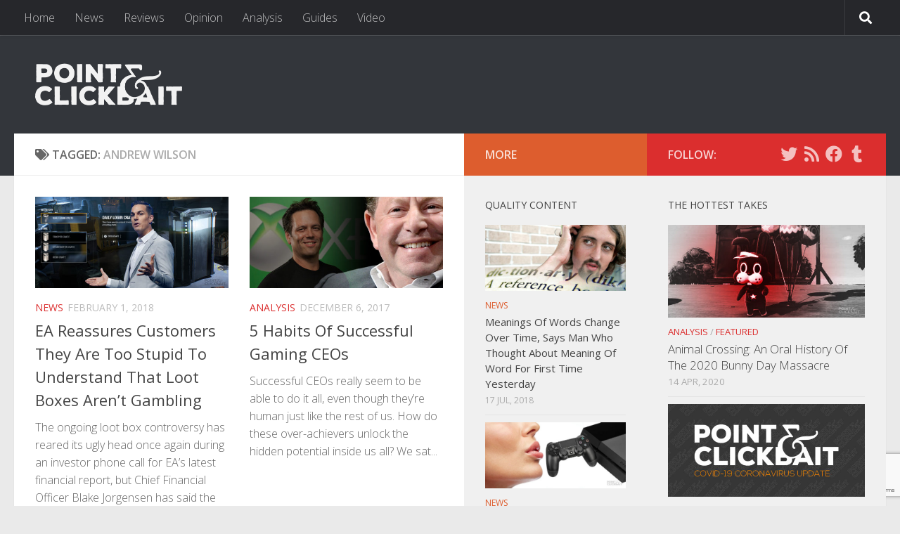

--- FILE ---
content_type: text/html; charset=UTF-8
request_url: https://www.pointandclickbait.com/tag/andrew-wilson/
body_size: 15820
content:
<!DOCTYPE html>
<html class="no-js" lang="en-AU">
<head>
  <meta charset="UTF-8">
  <meta name="viewport" content="width=device-width, initial-scale=1.0">
  <link rel="profile" href="https://gmpg.org/xfn/11" />
  <link rel="pingback" href="https://www.pointandclickbait.com/xmlrpc.php">

  <title>Andrew Wilson &#8211; Point &amp; Clickbait</title>
<meta name='robots' content='max-image-preview:large' />
<script>document.documentElement.className = document.documentElement.className.replace("no-js","js");</script>
<link rel='dns-prefetch' href='//ws.sharethis.com' />
<link rel="alternate" type="application/rss+xml" title="Point &amp; Clickbait &raquo; Feed" href="https://www.pointandclickbait.com/feed/" />
<link rel="alternate" type="application/rss+xml" title="Point &amp; Clickbait &raquo; Comments Feed" href="https://www.pointandclickbait.com/comments/feed/" />
<link id="hu-user-gfont" href="//fonts.googleapis.com/css?family=Open+Sans:400,400italic,300italic,300,600&subset=latin,latin-ext" rel="stylesheet" type="text/css"><link rel="alternate" type="application/rss+xml" title="Point &amp; Clickbait &raquo; Andrew Wilson Tag Feed" href="https://www.pointandclickbait.com/tag/andrew-wilson/feed/" />
<script type="text/javascript">
window._wpemojiSettings = {"baseUrl":"https:\/\/s.w.org\/images\/core\/emoji\/14.0.0\/72x72\/","ext":".png","svgUrl":"https:\/\/s.w.org\/images\/core\/emoji\/14.0.0\/svg\/","svgExt":".svg","source":{"concatemoji":"https:\/\/www.pointandclickbait.com\/wp-includes\/js\/wp-emoji-release.min.js?ver=6.2.8"}};
/*! This file is auto-generated */
!function(e,a,t){var n,r,o,i=a.createElement("canvas"),p=i.getContext&&i.getContext("2d");function s(e,t){p.clearRect(0,0,i.width,i.height),p.fillText(e,0,0);e=i.toDataURL();return p.clearRect(0,0,i.width,i.height),p.fillText(t,0,0),e===i.toDataURL()}function c(e){var t=a.createElement("script");t.src=e,t.defer=t.type="text/javascript",a.getElementsByTagName("head")[0].appendChild(t)}for(o=Array("flag","emoji"),t.supports={everything:!0,everythingExceptFlag:!0},r=0;r<o.length;r++)t.supports[o[r]]=function(e){if(p&&p.fillText)switch(p.textBaseline="top",p.font="600 32px Arial",e){case"flag":return s("\ud83c\udff3\ufe0f\u200d\u26a7\ufe0f","\ud83c\udff3\ufe0f\u200b\u26a7\ufe0f")?!1:!s("\ud83c\uddfa\ud83c\uddf3","\ud83c\uddfa\u200b\ud83c\uddf3")&&!s("\ud83c\udff4\udb40\udc67\udb40\udc62\udb40\udc65\udb40\udc6e\udb40\udc67\udb40\udc7f","\ud83c\udff4\u200b\udb40\udc67\u200b\udb40\udc62\u200b\udb40\udc65\u200b\udb40\udc6e\u200b\udb40\udc67\u200b\udb40\udc7f");case"emoji":return!s("\ud83e\udef1\ud83c\udffb\u200d\ud83e\udef2\ud83c\udfff","\ud83e\udef1\ud83c\udffb\u200b\ud83e\udef2\ud83c\udfff")}return!1}(o[r]),t.supports.everything=t.supports.everything&&t.supports[o[r]],"flag"!==o[r]&&(t.supports.everythingExceptFlag=t.supports.everythingExceptFlag&&t.supports[o[r]]);t.supports.everythingExceptFlag=t.supports.everythingExceptFlag&&!t.supports.flag,t.DOMReady=!1,t.readyCallback=function(){t.DOMReady=!0},t.supports.everything||(n=function(){t.readyCallback()},a.addEventListener?(a.addEventListener("DOMContentLoaded",n,!1),e.addEventListener("load",n,!1)):(e.attachEvent("onload",n),a.attachEvent("onreadystatechange",function(){"complete"===a.readyState&&t.readyCallback()})),(e=t.source||{}).concatemoji?c(e.concatemoji):e.wpemoji&&e.twemoji&&(c(e.twemoji),c(e.wpemoji)))}(window,document,window._wpemojiSettings);
</script>
<style type="text/css">
img.wp-smiley,
img.emoji {
	display: inline !important;
	border: none !important;
	box-shadow: none !important;
	height: 1em !important;
	width: 1em !important;
	margin: 0 0.07em !important;
	vertical-align: -0.1em !important;
	background: none !important;
	padding: 0 !important;
}
</style>
	<link rel='stylesheet' id='wp-block-library-css' href='https://www.pointandclickbait.com/wp-includes/css/dist/block-library/style.min.css?ver=6.2.8' type='text/css' media='all' />
<link rel='stylesheet' id='mpp_gutenberg-css' href='https://www.pointandclickbait.com/wp-content/plugins/metronet-profile-picture/dist/blocks.style.build.css?ver=2.6.0' type='text/css' media='all' />
<link rel='stylesheet' id='classic-theme-styles-css' href='https://www.pointandclickbait.com/wp-includes/css/classic-themes.min.css?ver=6.2.8' type='text/css' media='all' />
<style id='global-styles-inline-css' type='text/css'>
body{--wp--preset--color--black: #000000;--wp--preset--color--cyan-bluish-gray: #abb8c3;--wp--preset--color--white: #ffffff;--wp--preset--color--pale-pink: #f78da7;--wp--preset--color--vivid-red: #cf2e2e;--wp--preset--color--luminous-vivid-orange: #ff6900;--wp--preset--color--luminous-vivid-amber: #fcb900;--wp--preset--color--light-green-cyan: #7bdcb5;--wp--preset--color--vivid-green-cyan: #00d084;--wp--preset--color--pale-cyan-blue: #8ed1fc;--wp--preset--color--vivid-cyan-blue: #0693e3;--wp--preset--color--vivid-purple: #9b51e0;--wp--preset--gradient--vivid-cyan-blue-to-vivid-purple: linear-gradient(135deg,rgba(6,147,227,1) 0%,rgb(155,81,224) 100%);--wp--preset--gradient--light-green-cyan-to-vivid-green-cyan: linear-gradient(135deg,rgb(122,220,180) 0%,rgb(0,208,130) 100%);--wp--preset--gradient--luminous-vivid-amber-to-luminous-vivid-orange: linear-gradient(135deg,rgba(252,185,0,1) 0%,rgba(255,105,0,1) 100%);--wp--preset--gradient--luminous-vivid-orange-to-vivid-red: linear-gradient(135deg,rgba(255,105,0,1) 0%,rgb(207,46,46) 100%);--wp--preset--gradient--very-light-gray-to-cyan-bluish-gray: linear-gradient(135deg,rgb(238,238,238) 0%,rgb(169,184,195) 100%);--wp--preset--gradient--cool-to-warm-spectrum: linear-gradient(135deg,rgb(74,234,220) 0%,rgb(151,120,209) 20%,rgb(207,42,186) 40%,rgb(238,44,130) 60%,rgb(251,105,98) 80%,rgb(254,248,76) 100%);--wp--preset--gradient--blush-light-purple: linear-gradient(135deg,rgb(255,206,236) 0%,rgb(152,150,240) 100%);--wp--preset--gradient--blush-bordeaux: linear-gradient(135deg,rgb(254,205,165) 0%,rgb(254,45,45) 50%,rgb(107,0,62) 100%);--wp--preset--gradient--luminous-dusk: linear-gradient(135deg,rgb(255,203,112) 0%,rgb(199,81,192) 50%,rgb(65,88,208) 100%);--wp--preset--gradient--pale-ocean: linear-gradient(135deg,rgb(255,245,203) 0%,rgb(182,227,212) 50%,rgb(51,167,181) 100%);--wp--preset--gradient--electric-grass: linear-gradient(135deg,rgb(202,248,128) 0%,rgb(113,206,126) 100%);--wp--preset--gradient--midnight: linear-gradient(135deg,rgb(2,3,129) 0%,rgb(40,116,252) 100%);--wp--preset--duotone--dark-grayscale: url('#wp-duotone-dark-grayscale');--wp--preset--duotone--grayscale: url('#wp-duotone-grayscale');--wp--preset--duotone--purple-yellow: url('#wp-duotone-purple-yellow');--wp--preset--duotone--blue-red: url('#wp-duotone-blue-red');--wp--preset--duotone--midnight: url('#wp-duotone-midnight');--wp--preset--duotone--magenta-yellow: url('#wp-duotone-magenta-yellow');--wp--preset--duotone--purple-green: url('#wp-duotone-purple-green');--wp--preset--duotone--blue-orange: url('#wp-duotone-blue-orange');--wp--preset--font-size--small: 13px;--wp--preset--font-size--medium: 20px;--wp--preset--font-size--large: 36px;--wp--preset--font-size--x-large: 42px;--wp--preset--spacing--20: 0.44rem;--wp--preset--spacing--30: 0.67rem;--wp--preset--spacing--40: 1rem;--wp--preset--spacing--50: 1.5rem;--wp--preset--spacing--60: 2.25rem;--wp--preset--spacing--70: 3.38rem;--wp--preset--spacing--80: 5.06rem;--wp--preset--shadow--natural: 6px 6px 9px rgba(0, 0, 0, 0.2);--wp--preset--shadow--deep: 12px 12px 50px rgba(0, 0, 0, 0.4);--wp--preset--shadow--sharp: 6px 6px 0px rgba(0, 0, 0, 0.2);--wp--preset--shadow--outlined: 6px 6px 0px -3px rgba(255, 255, 255, 1), 6px 6px rgba(0, 0, 0, 1);--wp--preset--shadow--crisp: 6px 6px 0px rgba(0, 0, 0, 1);}:where(.is-layout-flex){gap: 0.5em;}body .is-layout-flow > .alignleft{float: left;margin-inline-start: 0;margin-inline-end: 2em;}body .is-layout-flow > .alignright{float: right;margin-inline-start: 2em;margin-inline-end: 0;}body .is-layout-flow > .aligncenter{margin-left: auto !important;margin-right: auto !important;}body .is-layout-constrained > .alignleft{float: left;margin-inline-start: 0;margin-inline-end: 2em;}body .is-layout-constrained > .alignright{float: right;margin-inline-start: 2em;margin-inline-end: 0;}body .is-layout-constrained > .aligncenter{margin-left: auto !important;margin-right: auto !important;}body .is-layout-constrained > :where(:not(.alignleft):not(.alignright):not(.alignfull)){max-width: var(--wp--style--global--content-size);margin-left: auto !important;margin-right: auto !important;}body .is-layout-constrained > .alignwide{max-width: var(--wp--style--global--wide-size);}body .is-layout-flex{display: flex;}body .is-layout-flex{flex-wrap: wrap;align-items: center;}body .is-layout-flex > *{margin: 0;}:where(.wp-block-columns.is-layout-flex){gap: 2em;}.has-black-color{color: var(--wp--preset--color--black) !important;}.has-cyan-bluish-gray-color{color: var(--wp--preset--color--cyan-bluish-gray) !important;}.has-white-color{color: var(--wp--preset--color--white) !important;}.has-pale-pink-color{color: var(--wp--preset--color--pale-pink) !important;}.has-vivid-red-color{color: var(--wp--preset--color--vivid-red) !important;}.has-luminous-vivid-orange-color{color: var(--wp--preset--color--luminous-vivid-orange) !important;}.has-luminous-vivid-amber-color{color: var(--wp--preset--color--luminous-vivid-amber) !important;}.has-light-green-cyan-color{color: var(--wp--preset--color--light-green-cyan) !important;}.has-vivid-green-cyan-color{color: var(--wp--preset--color--vivid-green-cyan) !important;}.has-pale-cyan-blue-color{color: var(--wp--preset--color--pale-cyan-blue) !important;}.has-vivid-cyan-blue-color{color: var(--wp--preset--color--vivid-cyan-blue) !important;}.has-vivid-purple-color{color: var(--wp--preset--color--vivid-purple) !important;}.has-black-background-color{background-color: var(--wp--preset--color--black) !important;}.has-cyan-bluish-gray-background-color{background-color: var(--wp--preset--color--cyan-bluish-gray) !important;}.has-white-background-color{background-color: var(--wp--preset--color--white) !important;}.has-pale-pink-background-color{background-color: var(--wp--preset--color--pale-pink) !important;}.has-vivid-red-background-color{background-color: var(--wp--preset--color--vivid-red) !important;}.has-luminous-vivid-orange-background-color{background-color: var(--wp--preset--color--luminous-vivid-orange) !important;}.has-luminous-vivid-amber-background-color{background-color: var(--wp--preset--color--luminous-vivid-amber) !important;}.has-light-green-cyan-background-color{background-color: var(--wp--preset--color--light-green-cyan) !important;}.has-vivid-green-cyan-background-color{background-color: var(--wp--preset--color--vivid-green-cyan) !important;}.has-pale-cyan-blue-background-color{background-color: var(--wp--preset--color--pale-cyan-blue) !important;}.has-vivid-cyan-blue-background-color{background-color: var(--wp--preset--color--vivid-cyan-blue) !important;}.has-vivid-purple-background-color{background-color: var(--wp--preset--color--vivid-purple) !important;}.has-black-border-color{border-color: var(--wp--preset--color--black) !important;}.has-cyan-bluish-gray-border-color{border-color: var(--wp--preset--color--cyan-bluish-gray) !important;}.has-white-border-color{border-color: var(--wp--preset--color--white) !important;}.has-pale-pink-border-color{border-color: var(--wp--preset--color--pale-pink) !important;}.has-vivid-red-border-color{border-color: var(--wp--preset--color--vivid-red) !important;}.has-luminous-vivid-orange-border-color{border-color: var(--wp--preset--color--luminous-vivid-orange) !important;}.has-luminous-vivid-amber-border-color{border-color: var(--wp--preset--color--luminous-vivid-amber) !important;}.has-light-green-cyan-border-color{border-color: var(--wp--preset--color--light-green-cyan) !important;}.has-vivid-green-cyan-border-color{border-color: var(--wp--preset--color--vivid-green-cyan) !important;}.has-pale-cyan-blue-border-color{border-color: var(--wp--preset--color--pale-cyan-blue) !important;}.has-vivid-cyan-blue-border-color{border-color: var(--wp--preset--color--vivid-cyan-blue) !important;}.has-vivid-purple-border-color{border-color: var(--wp--preset--color--vivid-purple) !important;}.has-vivid-cyan-blue-to-vivid-purple-gradient-background{background: var(--wp--preset--gradient--vivid-cyan-blue-to-vivid-purple) !important;}.has-light-green-cyan-to-vivid-green-cyan-gradient-background{background: var(--wp--preset--gradient--light-green-cyan-to-vivid-green-cyan) !important;}.has-luminous-vivid-amber-to-luminous-vivid-orange-gradient-background{background: var(--wp--preset--gradient--luminous-vivid-amber-to-luminous-vivid-orange) !important;}.has-luminous-vivid-orange-to-vivid-red-gradient-background{background: var(--wp--preset--gradient--luminous-vivid-orange-to-vivid-red) !important;}.has-very-light-gray-to-cyan-bluish-gray-gradient-background{background: var(--wp--preset--gradient--very-light-gray-to-cyan-bluish-gray) !important;}.has-cool-to-warm-spectrum-gradient-background{background: var(--wp--preset--gradient--cool-to-warm-spectrum) !important;}.has-blush-light-purple-gradient-background{background: var(--wp--preset--gradient--blush-light-purple) !important;}.has-blush-bordeaux-gradient-background{background: var(--wp--preset--gradient--blush-bordeaux) !important;}.has-luminous-dusk-gradient-background{background: var(--wp--preset--gradient--luminous-dusk) !important;}.has-pale-ocean-gradient-background{background: var(--wp--preset--gradient--pale-ocean) !important;}.has-electric-grass-gradient-background{background: var(--wp--preset--gradient--electric-grass) !important;}.has-midnight-gradient-background{background: var(--wp--preset--gradient--midnight) !important;}.has-small-font-size{font-size: var(--wp--preset--font-size--small) !important;}.has-medium-font-size{font-size: var(--wp--preset--font-size--medium) !important;}.has-large-font-size{font-size: var(--wp--preset--font-size--large) !important;}.has-x-large-font-size{font-size: var(--wp--preset--font-size--x-large) !important;}
.wp-block-navigation a:where(:not(.wp-element-button)){color: inherit;}
:where(.wp-block-columns.is-layout-flex){gap: 2em;}
.wp-block-pullquote{font-size: 1.5em;line-height: 1.6;}
</style>
<link rel='stylesheet' id='contact-form-7-css' href='https://www.pointandclickbait.com/wp-content/plugins/contact-form-7/includes/css/styles.css?ver=5.7.6' type='text/css' media='all' />
<link rel='stylesheet' id='responsive-lightbox-swipebox-css' href='https://www.pointandclickbait.com/wp-content/plugins/responsive-lightbox/assets/swipebox/swipebox.min.css?ver=2.4.5' type='text/css' media='all' />
<link rel='stylesheet' id='hueman-main-style-css' href='https://www.pointandclickbait.com/wp-content/themes/hueman/assets/front/css/main.min.css?ver=3.5.5' type='text/css' media='all' />
<style id='hueman-main-style-inline-css' type='text/css'>
body { font-family:'Open Sans', Arial, sans-serif;font-size:1.00rem }@media only screen and (min-width: 720px) {
        .nav > li { font-size:1.00rem; }
      }::selection { background-color: #db2e2e; }
::-moz-selection { background-color: #db2e2e; }a,a+span.hu-external::after,.themeform label .required,#flexslider-featured .flex-direction-nav .flex-next:hover,#flexslider-featured .flex-direction-nav .flex-prev:hover,.post-hover:hover .post-title a,.post-title a:hover,.sidebar.s1 .post-nav li a:hover i,.content .post-nav li a:hover i,.post-related a:hover,.sidebar.s1 .widget_rss ul li a,#footer .widget_rss ul li a,.sidebar.s1 .widget_calendar a,#footer .widget_calendar a,.sidebar.s1 .alx-tab .tab-item-category a,.sidebar.s1 .alx-posts .post-item-category a,.sidebar.s1 .alx-tab li:hover .tab-item-title a,.sidebar.s1 .alx-tab li:hover .tab-item-comment a,.sidebar.s1 .alx-posts li:hover .post-item-title a,#footer .alx-tab .tab-item-category a,#footer .alx-posts .post-item-category a,#footer .alx-tab li:hover .tab-item-title a,#footer .alx-tab li:hover .tab-item-comment a,#footer .alx-posts li:hover .post-item-title a,.comment-tabs li.active a,.comment-awaiting-moderation,.child-menu a:hover,.child-menu .current_page_item > a,.wp-pagenavi a{ color: #db2e2e; }input[type="submit"],.themeform button[type="submit"],.sidebar.s1 .sidebar-top,.sidebar.s1 .sidebar-toggle,#flexslider-featured .flex-control-nav li a.flex-active,.post-tags a:hover,.sidebar.s1 .widget_calendar caption,#footer .widget_calendar caption,.author-bio .bio-avatar:after,.commentlist li.bypostauthor > .comment-body:after,.commentlist li.comment-author-admin > .comment-body:after{ background-color: #db2e2e; }.post-format .format-container { border-color: #db2e2e; }.sidebar.s1 .alx-tabs-nav li.active a,#footer .alx-tabs-nav li.active a,.comment-tabs li.active a,.wp-pagenavi a:hover,.wp-pagenavi a:active,.wp-pagenavi span.current{ border-bottom-color: #db2e2e!important; }.sidebar.s2 .post-nav li a:hover i,
.sidebar.s2 .widget_rss ul li a,
.sidebar.s2 .widget_calendar a,
.sidebar.s2 .alx-tab .tab-item-category a,
.sidebar.s2 .alx-posts .post-item-category a,
.sidebar.s2 .alx-tab li:hover .tab-item-title a,
.sidebar.s2 .alx-tab li:hover .tab-item-comment a,
.sidebar.s2 .alx-posts li:hover .post-item-title a { color: #dd5d2e; }
.sidebar.s2 .sidebar-top,.sidebar.s2 .sidebar-toggle,.post-comments,.jp-play-bar,.jp-volume-bar-value,.sidebar.s2 .widget_calendar caption{ background-color: #dd5d2e; }.sidebar.s2 .alx-tabs-nav li.active a { border-bottom-color: #dd5d2e; }
.post-comments::before { border-right-color: #dd5d2e; }
      .search-expand,
              #nav-topbar.nav-container { background-color: #26272b}@media only screen and (min-width: 720px) {
                #nav-topbar .nav ul { background-color: #26272b; }
              }.is-scrolled #header .nav-container.desktop-sticky,
              .is-scrolled #header .search-expand { background-color: #26272b; background-color: rgba(38,39,43,0.90) }.is-scrolled .topbar-transparent #nav-topbar.desktop-sticky .nav ul { background-color: #26272b; background-color: rgba(38,39,43,0.95) }#header { background-color: #33363b; }
@media only screen and (min-width: 720px) {
  #nav-header .nav ul { background-color: #33363b; }
}
        #header #nav-mobile { background-color: #33363b; }.is-scrolled #header #nav-mobile { background-color: #33363b; background-color: rgba(51,54,59,0.90) }#nav-header.nav-container, #main-header-search .search-expand { background-color: ; }
@media only screen and (min-width: 720px) {
  #nav-header .nav ul { background-color: ; }
}
        
</style>
<link rel='stylesheet' id='theme-stylesheet-css' href='https://www.pointandclickbait.com/wp-content/themes/hueman-child/style.css?ver=2.0.0' type='text/css' media='all' />
<link rel='stylesheet' id='hueman-font-awesome-css' href='https://www.pointandclickbait.com/wp-content/themes/hueman/assets/front/css/font-awesome.min.css?ver=3.5.5' type='text/css' media='all' />
<script type='text/javascript' src='https://www.pointandclickbait.com/wp-includes/js/jquery/jquery.min.js?ver=3.6.4' id='jquery-core-js'></script>
<script type='text/javascript' src='https://www.pointandclickbait.com/wp-includes/js/jquery/jquery-migrate.min.js?ver=3.4.0' id='jquery-migrate-js'></script>
<script type='text/javascript' src='https://www.pointandclickbait.com/wp-content/plugins/responsive-lightbox/assets/swipebox/jquery.swipebox.min.js?ver=2.4.5' id='responsive-lightbox-swipebox-js'></script>
<script type='text/javascript' src='https://www.pointandclickbait.com/wp-includes/js/underscore.min.js?ver=1.13.4' id='underscore-js'></script>
<script type='text/javascript' src='https://www.pointandclickbait.com/wp-content/plugins/responsive-lightbox/assets/infinitescroll/infinite-scroll.pkgd.min.js?ver=6.2.8' id='responsive-lightbox-infinite-scroll-js'></script>
<script type='text/javascript' id='responsive-lightbox-js-before'>
var rlArgs = {"script":"swipebox","selector":"lightbox","customEvents":"","activeGalleries":true,"animation":true,"hideCloseButtonOnMobile":false,"removeBarsOnMobile":false,"hideBars":true,"hideBarsDelay":5000,"videoMaxWidth":1080,"useSVG":true,"loopAtEnd":false,"woocommerce_gallery":false,"ajaxurl":"https:\/\/www.pointandclickbait.com\/wp-admin\/admin-ajax.php","nonce":"dd5602d5dc","preview":false,"postId":2437,"scriptExtension":false};
</script>
<script type='text/javascript' src='https://www.pointandclickbait.com/wp-content/plugins/responsive-lightbox/js/front.js?ver=2.4.5' id='responsive-lightbox-js'></script>
<script id='st_insights_js' type='text/javascript' src='https://ws.sharethis.com/button/st_insights.js?publisher=4d48b7c5-0ae3-43d4-bfbe-3ff8c17a8ae6&#038;product=simpleshare&#038;ver=8.4.6' id='ssba-sharethis-js'></script>
<link rel="https://api.w.org/" href="https://www.pointandclickbait.com/wp-json/" /><link rel="alternate" type="application/json" href="https://www.pointandclickbait.com/wp-json/wp/v2/tags/287" /><link rel="EditURI" type="application/rsd+xml" title="RSD" href="https://www.pointandclickbait.com/xmlrpc.php?rsd" />
<link rel="wlwmanifest" type="application/wlwmanifest+xml" href="https://www.pointandclickbait.com/wp-includes/wlwmanifest.xml" />
<meta name="generator" content="WordPress 6.2.8" />
<!--[if lt IE 9]>
<script src="https://www.pointandclickbait.com/wp-content/themes/hueman/assets/front/js/ie/html5shiv-printshiv.min.js"></script>
<script src="https://www.pointandclickbait.com/wp-content/themes/hueman/assets/front/js/ie/selectivizr.js"></script>
<![endif]-->
<link rel="me" href="https://twitter.com/pointclickbait"><meta name="twitter:widgets:link-color" content="#000000"><meta name="twitter:widgets:border-color" content="#000000"><meta name="twitter:partner" content="tfwp">
<meta name="twitter:card" content="summary"><meta name="twitter:title" content="Tag: Andrew Wilson"><meta name="twitter:site" content="@pointclickbait">
</head>

<body class="archive tag tag-andrew-wilson tag-287 wp-custom-logo wp-embed-responsive col-3cl full-width topbar-enabled header-desktop-sticky header-mobile-sticky chrome">
<svg xmlns="http://www.w3.org/2000/svg" viewBox="0 0 0 0" width="0" height="0" focusable="false" role="none" style="visibility: hidden; position: absolute; left: -9999px; overflow: hidden;" ><defs><filter id="wp-duotone-dark-grayscale"><feColorMatrix color-interpolation-filters="sRGB" type="matrix" values=" .299 .587 .114 0 0 .299 .587 .114 0 0 .299 .587 .114 0 0 .299 .587 .114 0 0 " /><feComponentTransfer color-interpolation-filters="sRGB" ><feFuncR type="table" tableValues="0 0.49803921568627" /><feFuncG type="table" tableValues="0 0.49803921568627" /><feFuncB type="table" tableValues="0 0.49803921568627" /><feFuncA type="table" tableValues="1 1" /></feComponentTransfer><feComposite in2="SourceGraphic" operator="in" /></filter></defs></svg><svg xmlns="http://www.w3.org/2000/svg" viewBox="0 0 0 0" width="0" height="0" focusable="false" role="none" style="visibility: hidden; position: absolute; left: -9999px; overflow: hidden;" ><defs><filter id="wp-duotone-grayscale"><feColorMatrix color-interpolation-filters="sRGB" type="matrix" values=" .299 .587 .114 0 0 .299 .587 .114 0 0 .299 .587 .114 0 0 .299 .587 .114 0 0 " /><feComponentTransfer color-interpolation-filters="sRGB" ><feFuncR type="table" tableValues="0 1" /><feFuncG type="table" tableValues="0 1" /><feFuncB type="table" tableValues="0 1" /><feFuncA type="table" tableValues="1 1" /></feComponentTransfer><feComposite in2="SourceGraphic" operator="in" /></filter></defs></svg><svg xmlns="http://www.w3.org/2000/svg" viewBox="0 0 0 0" width="0" height="0" focusable="false" role="none" style="visibility: hidden; position: absolute; left: -9999px; overflow: hidden;" ><defs><filter id="wp-duotone-purple-yellow"><feColorMatrix color-interpolation-filters="sRGB" type="matrix" values=" .299 .587 .114 0 0 .299 .587 .114 0 0 .299 .587 .114 0 0 .299 .587 .114 0 0 " /><feComponentTransfer color-interpolation-filters="sRGB" ><feFuncR type="table" tableValues="0.54901960784314 0.98823529411765" /><feFuncG type="table" tableValues="0 1" /><feFuncB type="table" tableValues="0.71764705882353 0.25490196078431" /><feFuncA type="table" tableValues="1 1" /></feComponentTransfer><feComposite in2="SourceGraphic" operator="in" /></filter></defs></svg><svg xmlns="http://www.w3.org/2000/svg" viewBox="0 0 0 0" width="0" height="0" focusable="false" role="none" style="visibility: hidden; position: absolute; left: -9999px; overflow: hidden;" ><defs><filter id="wp-duotone-blue-red"><feColorMatrix color-interpolation-filters="sRGB" type="matrix" values=" .299 .587 .114 0 0 .299 .587 .114 0 0 .299 .587 .114 0 0 .299 .587 .114 0 0 " /><feComponentTransfer color-interpolation-filters="sRGB" ><feFuncR type="table" tableValues="0 1" /><feFuncG type="table" tableValues="0 0.27843137254902" /><feFuncB type="table" tableValues="0.5921568627451 0.27843137254902" /><feFuncA type="table" tableValues="1 1" /></feComponentTransfer><feComposite in2="SourceGraphic" operator="in" /></filter></defs></svg><svg xmlns="http://www.w3.org/2000/svg" viewBox="0 0 0 0" width="0" height="0" focusable="false" role="none" style="visibility: hidden; position: absolute; left: -9999px; overflow: hidden;" ><defs><filter id="wp-duotone-midnight"><feColorMatrix color-interpolation-filters="sRGB" type="matrix" values=" .299 .587 .114 0 0 .299 .587 .114 0 0 .299 .587 .114 0 0 .299 .587 .114 0 0 " /><feComponentTransfer color-interpolation-filters="sRGB" ><feFuncR type="table" tableValues="0 0" /><feFuncG type="table" tableValues="0 0.64705882352941" /><feFuncB type="table" tableValues="0 1" /><feFuncA type="table" tableValues="1 1" /></feComponentTransfer><feComposite in2="SourceGraphic" operator="in" /></filter></defs></svg><svg xmlns="http://www.w3.org/2000/svg" viewBox="0 0 0 0" width="0" height="0" focusable="false" role="none" style="visibility: hidden; position: absolute; left: -9999px; overflow: hidden;" ><defs><filter id="wp-duotone-magenta-yellow"><feColorMatrix color-interpolation-filters="sRGB" type="matrix" values=" .299 .587 .114 0 0 .299 .587 .114 0 0 .299 .587 .114 0 0 .299 .587 .114 0 0 " /><feComponentTransfer color-interpolation-filters="sRGB" ><feFuncR type="table" tableValues="0.78039215686275 1" /><feFuncG type="table" tableValues="0 0.94901960784314" /><feFuncB type="table" tableValues="0.35294117647059 0.47058823529412" /><feFuncA type="table" tableValues="1 1" /></feComponentTransfer><feComposite in2="SourceGraphic" operator="in" /></filter></defs></svg><svg xmlns="http://www.w3.org/2000/svg" viewBox="0 0 0 0" width="0" height="0" focusable="false" role="none" style="visibility: hidden; position: absolute; left: -9999px; overflow: hidden;" ><defs><filter id="wp-duotone-purple-green"><feColorMatrix color-interpolation-filters="sRGB" type="matrix" values=" .299 .587 .114 0 0 .299 .587 .114 0 0 .299 .587 .114 0 0 .299 .587 .114 0 0 " /><feComponentTransfer color-interpolation-filters="sRGB" ><feFuncR type="table" tableValues="0.65098039215686 0.40392156862745" /><feFuncG type="table" tableValues="0 1" /><feFuncB type="table" tableValues="0.44705882352941 0.4" /><feFuncA type="table" tableValues="1 1" /></feComponentTransfer><feComposite in2="SourceGraphic" operator="in" /></filter></defs></svg><svg xmlns="http://www.w3.org/2000/svg" viewBox="0 0 0 0" width="0" height="0" focusable="false" role="none" style="visibility: hidden; position: absolute; left: -9999px; overflow: hidden;" ><defs><filter id="wp-duotone-blue-orange"><feColorMatrix color-interpolation-filters="sRGB" type="matrix" values=" .299 .587 .114 0 0 .299 .587 .114 0 0 .299 .587 .114 0 0 .299 .587 .114 0 0 " /><feComponentTransfer color-interpolation-filters="sRGB" ><feFuncR type="table" tableValues="0.098039215686275 1" /><feFuncG type="table" tableValues="0 0.66274509803922" /><feFuncB type="table" tableValues="0.84705882352941 0.41960784313725" /><feFuncA type="table" tableValues="1 1" /></feComponentTransfer><feComposite in2="SourceGraphic" operator="in" /></filter></defs></svg><div id="wrapper">
  <a class="screen-reader-text skip-link" href="#content">Skip to content</a>
  
  <header id="header" class="main-menu-mobile-on one-mobile-menu main_menu header-ads-desktop header-ads-mobile topbar-transparent no-header-img">
        <nav class="nav-container group mobile-menu mobile-sticky no-menu-assigned" id="nav-mobile" data-menu-id="header-1">
  <div class="mobile-title-logo-in-header"><p class="site-title">                  <a class="custom-logo-link" href="https://www.pointandclickbait.com/" rel="home" title="Point &amp; Clickbait | Home page"><img src="https://www.pointandclickbait.com/wp-content/uploads/2016/03/Point-and-Clickbait-Site-Logo-Header-3.png" alt="Point &amp; Clickbait"  /></a>                </p></div>
        
                    <!-- <div class="ham__navbar-toggler collapsed" aria-expanded="false">
          <div class="ham__navbar-span-wrapper">
            <span class="ham-toggler-menu__span"></span>
          </div>
        </div> -->
        <button class="ham__navbar-toggler-two collapsed" title="Menu" aria-expanded="false">
          <span class="ham__navbar-span-wrapper">
            <span class="line line-1"></span>
            <span class="line line-2"></span>
            <span class="line line-3"></span>
          </span>
        </button>
            
      <div class="nav-text"></div>
      <div class="nav-wrap container">
                  <ul class="nav container-inner group mobile-search">
                            <li>
                  <form role="search" method="get" class="search-form" action="https://www.pointandclickbait.com/">
				<label>
					<span class="screen-reader-text">Search for:</span>
					<input type="search" class="search-field" placeholder="Search &hellip;" value="" name="s" />
				</label>
				<input type="submit" class="search-submit" value="Search" />
			</form>                </li>
                      </ul>
                <ul id="menu-top-menu" class="nav container-inner group"><li id="menu-item-19" class="menu-item menu-item-type-custom menu-item-object-custom menu-item-19"><a href="http://pointandclickbait.com">Home</a></li>
<li id="menu-item-18" class="menu-item menu-item-type-taxonomy menu-item-object-category menu-item-18"><a href="https://www.pointandclickbait.com/category/news/">News</a></li>
<li id="menu-item-32" class="menu-item menu-item-type-taxonomy menu-item-object-category menu-item-32"><a href="https://www.pointandclickbait.com/category/reviews/">Reviews</a></li>
<li id="menu-item-31" class="menu-item menu-item-type-taxonomy menu-item-object-category menu-item-31"><a href="https://www.pointandclickbait.com/category/opinion/">Opinion</a></li>
<li id="menu-item-110" class="menu-item menu-item-type-taxonomy menu-item-object-category menu-item-110"><a href="https://www.pointandclickbait.com/category/analysis/">Analysis</a></li>
<li id="menu-item-20" class="menu-item menu-item-type-taxonomy menu-item-object-category menu-item-20"><a href="https://www.pointandclickbait.com/category/guides/">Guides</a></li>
<li id="menu-item-3140" class="menu-item menu-item-type-taxonomy menu-item-object-category menu-item-3140"><a href="https://www.pointandclickbait.com/category/video/">Video</a></li>
</ul>      </div>
</nav><!--/#nav-topbar-->  
        <nav class="nav-container group desktop-menu desktop-sticky " id="nav-topbar" data-menu-id="header-2">
    <div class="nav-text"></div>
  <div class="topbar-toggle-down">
    <i class="fas fa-angle-double-down" aria-hidden="true" data-toggle="down" title="Expand menu"></i>
    <i class="fas fa-angle-double-up" aria-hidden="true" data-toggle="up" title="Collapse menu"></i>
  </div>
  <div class="nav-wrap container">
    <ul id="menu-top-menu-1" class="nav container-inner group"><li class="menu-item menu-item-type-custom menu-item-object-custom menu-item-19"><a href="http://pointandclickbait.com">Home</a></li>
<li class="menu-item menu-item-type-taxonomy menu-item-object-category menu-item-18"><a href="https://www.pointandclickbait.com/category/news/">News</a></li>
<li class="menu-item menu-item-type-taxonomy menu-item-object-category menu-item-32"><a href="https://www.pointandclickbait.com/category/reviews/">Reviews</a></li>
<li class="menu-item menu-item-type-taxonomy menu-item-object-category menu-item-31"><a href="https://www.pointandclickbait.com/category/opinion/">Opinion</a></li>
<li class="menu-item menu-item-type-taxonomy menu-item-object-category menu-item-110"><a href="https://www.pointandclickbait.com/category/analysis/">Analysis</a></li>
<li class="menu-item menu-item-type-taxonomy menu-item-object-category menu-item-20"><a href="https://www.pointandclickbait.com/category/guides/">Guides</a></li>
<li class="menu-item menu-item-type-taxonomy menu-item-object-category menu-item-3140"><a href="https://www.pointandclickbait.com/category/video/">Video</a></li>
</ul>  </div>
      <div id="topbar-header-search" class="container">
      <div class="container-inner">
        <button class="toggle-search"><i class="fas fa-search"></i></button>
        <div class="search-expand">
          <div class="search-expand-inner"><form role="search" method="get" class="search-form" action="https://www.pointandclickbait.com/">
				<label>
					<span class="screen-reader-text">Search for:</span>
					<input type="search" class="search-field" placeholder="Search &hellip;" value="" name="s" />
				</label>
				<input type="submit" class="search-submit" value="Search" />
			</form></div>
        </div>
      </div><!--/.container-inner-->
    </div><!--/.container-->
  
</nav><!--/#nav-topbar-->  
  <div class="container group">
        <div class="container-inner">

                    <div class="group hu-pad central-header-zone">
                  <div class="logo-tagline-group">
                      <p class="site-title">                  <a class="custom-logo-link" href="https://www.pointandclickbait.com/" rel="home" title="Point &amp; Clickbait | Home page"><img src="https://www.pointandclickbait.com/wp-content/uploads/2016/03/Point-and-Clickbait-Site-Logo-Header-3.png" alt="Point &amp; Clickbait"  /></a>                </p>                                                <p class="site-description"></p>
                                        </div>

                                        <div id="header-widgets">
                                                </div><!--/#header-ads-->
                                </div>
      
      
    </div><!--/.container-inner-->
      </div><!--/.container-->

</header><!--/#header-->
  
  <div class="container" id="page">
    <div class="container-inner">
            <div class="main">
        <div class="main-inner group">
          
              <section class="content" id="content">
              <div class="page-title hu-pad group">
          	    		<h1><i class="fas fa-tags"></i>Tagged: <span>Andrew Wilson </span></h1>
    	
    </div><!--/.page-title-->
          <div class="hu-pad group">
            
  <div id="grid-wrapper" class="post-list group">
    <div class="post-row">        <article id="post-2437" class="group grid-item post-2437 post type-post status-publish format-image has-post-thumbnail hentry category-news tag-andrew-wilson tag-electronic-arts tag-loot-boxes post_format-post-format-image">
	<div class="post-inner post-hover">
      		<div class="post-thumbnail">
  			<a href="https://www.pointandclickbait.com/2018/02/my-sweet-summer-child/">
  				<img width="520" height="245" src="https://www.pointandclickbait.com/wp-content/uploads/2018/02/2018-02-01-Loot-Boxes-Gambling-520x245.jpg" class="attachment-thumb-medium size-thumb-medium wp-post-image" alt="" decoding="async" srcset="https://www.pointandclickbait.com/wp-content/uploads/2018/02/2018-02-01-Loot-Boxes-Gambling-520x245.jpg 520w, https://www.pointandclickbait.com/wp-content/uploads/2018/02/2018-02-01-Loot-Boxes-Gambling-300x142.jpg 300w, https://www.pointandclickbait.com/wp-content/uploads/2018/02/2018-02-01-Loot-Boxes-Gambling-768x362.jpg 768w, https://www.pointandclickbait.com/wp-content/uploads/2018/02/2018-02-01-Loot-Boxes-Gambling.jpg 1024w, https://www.pointandclickbait.com/wp-content/uploads/2018/02/2018-02-01-Loot-Boxes-Gambling-720x340.jpg 720w" sizes="(max-width: 520px) 100vw, 520px" />  				  				  				  			</a>
  			  		</div><!--/.post-thumbnail-->
          		<div class="post-meta group">
          			  <p class="post-category"><a href="https://www.pointandclickbait.com/category/news/" rel="category tag">News</a></p>
                  			  <p class="post-date">
  <time class="published updated" datetime="2018-02-01 11:22:13">February 1, 2018</time>
</p>

          		</div><!--/.post-meta-->
    		<h2 class="post-title entry-title">
			<a href="https://www.pointandclickbait.com/2018/02/my-sweet-summer-child/" rel="bookmark" title="Permalink to EA Reassures Customers They Are Too Stupid To Understand That Loot Boxes Aren’t Gambling">EA Reassures Customers They Are Too Stupid To Understand That Loot Boxes Aren’t Gambling</a>
		</h2><!--/.post-title-->

				<div class="entry excerpt entry-summary">
			<p>The ongoing loot box controversy has reared its ugly head once again during an investor phone call for EA’s latest financial report, but Chief Financial Officer Blake Jorgensen has said the executive board are&#46;&#46;&#46;</p>
		</div><!--/.entry-->
		
	</div><!--/.post-inner-->
</article><!--/.post-->            <article id="post-2333" class="group grid-item post-2333 post type-post status-publish format-standard has-post-thumbnail hentry category-analysis tag-andrew-wilson tag-bobby-kotick tag-gabe-newell tag-kaz-hirai tag-phil-spencer">
	<div class="post-inner post-hover">
      		<div class="post-thumbnail">
  			<a href="https://www.pointandclickbait.com/2017/12/ceo-habits-for-success/">
  				<img width="520" height="245" src="https://www.pointandclickbait.com/wp-content/uploads/2017/12/2017-12-06-CEO-Habits-0-Featured-Image-520x245.jpg" class="attachment-thumb-medium size-thumb-medium wp-post-image" alt="" decoding="async" loading="lazy" srcset="https://www.pointandclickbait.com/wp-content/uploads/2017/12/2017-12-06-CEO-Habits-0-Featured-Image-520x245.jpg 520w, https://www.pointandclickbait.com/wp-content/uploads/2017/12/2017-12-06-CEO-Habits-0-Featured-Image-300x142.jpg 300w, https://www.pointandclickbait.com/wp-content/uploads/2017/12/2017-12-06-CEO-Habits-0-Featured-Image-768x362.jpg 768w, https://www.pointandclickbait.com/wp-content/uploads/2017/12/2017-12-06-CEO-Habits-0-Featured-Image.jpg 1024w, https://www.pointandclickbait.com/wp-content/uploads/2017/12/2017-12-06-CEO-Habits-0-Featured-Image-720x340.jpg 720w" sizes="(max-width: 520px) 100vw, 520px" />  				  				  				  			</a>
  			  		</div><!--/.post-thumbnail-->
          		<div class="post-meta group">
          			  <p class="post-category"><a href="https://www.pointandclickbait.com/category/analysis/" rel="category tag">Analysis</a></p>
                  			  <p class="post-date">
  <time class="published updated" datetime="2017-12-06 10:55:52">December 6, 2017</time>
</p>

          		</div><!--/.post-meta-->
    		<h2 class="post-title entry-title">
			<a href="https://www.pointandclickbait.com/2017/12/ceo-habits-for-success/" rel="bookmark" title="Permalink to 5 Habits Of Successful Gaming CEOs">5 Habits Of Successful Gaming CEOs</a>
		</h2><!--/.post-title-->

				<div class="entry excerpt entry-summary">
			<p>Successful CEOs really seem to be able to do it all, even though they&#8217;re human just like the rest of us. How do these over-achievers unlock the hidden potential inside us all? We sat&#46;&#46;&#46;</p>
		</div><!--/.entry-->
		
	</div><!--/.post-inner-->
</article><!--/.post-->    </div>  </div><!--/.post-list-->

<nav class="pagination group">
				</nav><!--/.pagination-->
          </div><!--/.hu-pad-->
        </section><!--/.content-->
          

	<div class="sidebar s1 collapsed" data-position="right" data-layout="col-3cl" data-sb-id="s1">

		<button class="sidebar-toggle" title="Expand Sidebar"><i class="fas sidebar-toggle-arrows"></i></button>

		<div class="sidebar-content">

			           			<div class="sidebar-top group">
                        <p>Follow:</p>          
          <ul class="social-links"><li><a rel="nofollow noopener noreferrer" class="social-tooltip"  title="Twitter" aria-label="Twitter" href="http://twitter.com/pointclickbait" target="_blank"  style="color:"><i class="fab fa-twitter"></i></a></li><li><a rel="nofollow noopener noreferrer" class="social-tooltip"  title="RSS" aria-label="RSS" href="http://pointandclickbait.com/feed/" target="_blank"  style="color:"><i class="fas fa-rss"></i></a></li><li><a rel="nofollow noopener noreferrer" class="social-tooltip"  title="Facebook" aria-label="Facebook" href="https://www.facebook.com/pointandclickbait/" target="_blank"  style="color:"><i class="fab fa-facebook"></i></a></li><li><a rel="nofollow noopener noreferrer" class="social-tooltip"  title="Tumblr" aria-label="Tumblr" href="http://pointandclickbait.tumblr.com" target="_blank"  style="color:"><i class="fab fa-tumblr"></i></a></li></ul>  			</div>
			
			
			
			<div id="alxposts-5" class="widget widget_hu_posts">
<h3 class="widget-title">The Hottest Takes</h3>
	
	<ul class="alx-posts group thumbs-enabled">
				<li>

						<div class="post-item-thumbnail">
				<a href="https://www.pointandclickbait.com/2020/04/animal-crossing-bunny-day-massacre/">
					<img width="520" height="245" src="https://www.pointandclickbait.com/wp-content/uploads/2020/04/2020-04-14-AC-Bunny-Day-1-520x245.jpg" class="attachment-thumb-medium size-thumb-medium wp-post-image" alt="" decoding="async" loading="lazy" srcset="https://www.pointandclickbait.com/wp-content/uploads/2020/04/2020-04-14-AC-Bunny-Day-1-520x245.jpg 520w, https://www.pointandclickbait.com/wp-content/uploads/2020/04/2020-04-14-AC-Bunny-Day-1-300x142.jpg 300w, https://www.pointandclickbait.com/wp-content/uploads/2020/04/2020-04-14-AC-Bunny-Day-1-768x362.jpg 768w, https://www.pointandclickbait.com/wp-content/uploads/2020/04/2020-04-14-AC-Bunny-Day-1-720x340.jpg 720w, https://www.pointandclickbait.com/wp-content/uploads/2020/04/2020-04-14-AC-Bunny-Day-1.jpg 1024w" sizes="(max-width: 520px) 100vw, 520px" />																			</a>
			</div>
			
			<div class="post-item-inner group">
				<p class="post-item-category"><a href="https://www.pointandclickbait.com/category/analysis/" rel="category tag">Analysis</a> / <a href="https://www.pointandclickbait.com/category/featured/" rel="category tag">Featured</a></p>				<p class="post-item-title"><a href="https://www.pointandclickbait.com/2020/04/animal-crossing-bunny-day-massacre/" rel="bookmark" title="Permalink to Animal Crossing: An Oral History Of The 2020 Bunny Day Massacre">Animal Crossing: An Oral History Of The 2020 Bunny Day Massacre</a></p>
				<p class="post-item-date">14 Apr, 2020</p>			</div>

		</li>
				<li>

						<div class="post-item-thumbnail">
				<a href="https://www.pointandclickbait.com/2020/03/doing-our-comedy-bit/">
					<img width="520" height="245" src="https://www.pointandclickbait.com/wp-content/uploads/2020/03/2020-03-18-COVID-19-Update-520x245.jpg" class="attachment-thumb-medium size-thumb-medium wp-post-image" alt="" decoding="async" loading="lazy" srcset="https://www.pointandclickbait.com/wp-content/uploads/2020/03/2020-03-18-COVID-19-Update-520x245.jpg 520w, https://www.pointandclickbait.com/wp-content/uploads/2020/03/2020-03-18-COVID-19-Update-300x142.jpg 300w, https://www.pointandclickbait.com/wp-content/uploads/2020/03/2020-03-18-COVID-19-Update-768x362.jpg 768w, https://www.pointandclickbait.com/wp-content/uploads/2020/03/2020-03-18-COVID-19-Update-720x340.jpg 720w, https://www.pointandclickbait.com/wp-content/uploads/2020/03/2020-03-18-COVID-19-Update.jpg 1024w" sizes="(max-width: 520px) 100vw, 520px" />																			</a>
			</div>
			
			<div class="post-item-inner group">
				<p class="post-item-category"><a href="https://www.pointandclickbait.com/category/featured/" rel="category tag">Featured</a> / <a href="https://www.pointandclickbait.com/category/news/" rel="category tag">News</a></p>				<p class="post-item-title"><a href="https://www.pointandclickbait.com/2020/03/doing-our-comedy-bit/" rel="bookmark" title="Permalink to A Message From Point &#038; Clickbait: What We Are Doing About COVID-19">A Message From Point &#038; Clickbait: What We Are Doing About COVID-19</a></p>
				<p class="post-item-date">18 Mar, 2020</p>			</div>

		</li>
				<li>

						<div class="post-item-thumbnail">
				<a href="https://www.pointandclickbait.com/2020/02/sorry-that-you-hate-science-so-much/">
					<img width="520" height="245" src="https://www.pointandclickbait.com/wp-content/uploads/2020/02/2020-02-28-Cranky-Crankin-Gamer-Women-Esports-520x245.jpg" class="attachment-thumb-medium size-thumb-medium wp-post-image" alt="" decoding="async" loading="lazy" srcset="https://www.pointandclickbait.com/wp-content/uploads/2020/02/2020-02-28-Cranky-Crankin-Gamer-Women-Esports-520x245.jpg 520w, https://www.pointandclickbait.com/wp-content/uploads/2020/02/2020-02-28-Cranky-Crankin-Gamer-Women-Esports-300x142.jpg 300w, https://www.pointandclickbait.com/wp-content/uploads/2020/02/2020-02-28-Cranky-Crankin-Gamer-Women-Esports-768x362.jpg 768w, https://www.pointandclickbait.com/wp-content/uploads/2020/02/2020-02-28-Cranky-Crankin-Gamer-Women-Esports-720x340.jpg 720w, https://www.pointandclickbait.com/wp-content/uploads/2020/02/2020-02-28-Cranky-Crankin-Gamer-Women-Esports.jpg 1024w" sizes="(max-width: 520px) 100vw, 520px" />																			</a>
			</div>
			
			<div class="post-item-inner group">
				<p class="post-item-category"><a href="https://www.pointandclickbait.com/category/featured/" rel="category tag">Featured</a> / <a href="https://www.pointandclickbait.com/category/opinion/" rel="category tag">Opinion</a></p>				<p class="post-item-title"><a href="https://www.pointandclickbait.com/2020/02/sorry-that-you-hate-science-so-much/" rel="bookmark" title="Permalink to Opinion: Female Gamers Simply Don&#8217;t Have The Reflexes To Be Called A Bitch Slut Whore At A Professional Level">Opinion: Female Gamers Simply Don&#8217;t Have The Reflexes To Be Called A Bitch Slut Whore At A Professional Level</a></p>
				<p class="post-item-date">28 Feb, 2020</p>			</div>

		</li>
				<li>

						<div class="post-item-thumbnail">
				<a href="https://www.pointandclickbait.com/2020/02/its-the-smart-thing-to-do/">
					<img width="520" height="245" src="https://www.pointandclickbait.com/wp-content/uploads/2020/02/2020-02-06-Forgive-Blizzard-520x245.jpg" class="attachment-thumb-medium size-thumb-medium wp-post-image" alt="" decoding="async" loading="lazy" srcset="https://www.pointandclickbait.com/wp-content/uploads/2020/02/2020-02-06-Forgive-Blizzard-520x245.jpg 520w, https://www.pointandclickbait.com/wp-content/uploads/2020/02/2020-02-06-Forgive-Blizzard-300x142.jpg 300w, https://www.pointandclickbait.com/wp-content/uploads/2020/02/2020-02-06-Forgive-Blizzard-768x362.jpg 768w, https://www.pointandclickbait.com/wp-content/uploads/2020/02/2020-02-06-Forgive-Blizzard-720x340.jpg 720w, https://www.pointandclickbait.com/wp-content/uploads/2020/02/2020-02-06-Forgive-Blizzard.jpg 1024w" sizes="(max-width: 520px) 100vw, 520px" />																			</a>
			</div>
			
			<div class="post-item-inner group">
				<p class="post-item-category"><a href="https://www.pointandclickbait.com/category/featured/" rel="category tag">Featured</a> / <a href="https://www.pointandclickbait.com/category/news/" rel="category tag">News</a></p>				<p class="post-item-title"><a href="https://www.pointandclickbait.com/2020/02/its-the-smart-thing-to-do/" rel="bookmark" title="Permalink to OPINION: We Should Forgive Blizzard Now In Case Diablo 4 Is Good">OPINION: We Should Forgive Blizzard Now In Case Diablo 4 Is Good</a></p>
				<p class="post-item-date">6 Feb, 2020</p>			</div>

		</li>
				<li>

						<div class="post-item-thumbnail">
				<a href="https://www.pointandclickbait.com/2020/01/netflix-witcher-goofs-wow-epic-fail/">
					<img width="520" height="245" src="https://www.pointandclickbait.com/wp-content/uploads/2020/01/2020-01-21-Witcher-Goofs-0-520x245.jpg" class="attachment-thumb-medium size-thumb-medium wp-post-image" alt="" decoding="async" loading="lazy" srcset="https://www.pointandclickbait.com/wp-content/uploads/2020/01/2020-01-21-Witcher-Goofs-0-520x245.jpg 520w, https://www.pointandclickbait.com/wp-content/uploads/2020/01/2020-01-21-Witcher-Goofs-0-300x142.jpg 300w, https://www.pointandclickbait.com/wp-content/uploads/2020/01/2020-01-21-Witcher-Goofs-0-768x362.jpg 768w, https://www.pointandclickbait.com/wp-content/uploads/2020/01/2020-01-21-Witcher-Goofs-0-720x340.jpg 720w, https://www.pointandclickbait.com/wp-content/uploads/2020/01/2020-01-21-Witcher-Goofs-0.jpg 1024w" sizes="(max-width: 520px) 100vw, 520px" />																			</a>
			</div>
			
			<div class="post-item-inner group">
				<p class="post-item-category"><a href="https://www.pointandclickbait.com/category/analysis/" rel="category tag">Analysis</a> / <a href="https://www.pointandclickbait.com/category/featured/" rel="category tag">Featured</a></p>				<p class="post-item-title"><a href="https://www.pointandclickbait.com/2020/01/netflix-witcher-goofs-wow-epic-fail/" rel="bookmark" title="Permalink to 13 Mistakes In Netflix’s “The Witcher” That Only A True Fan Would Notice">13 Mistakes In Netflix’s “The Witcher” That Only A True Fan Would Notice</a></p>
				<p class="post-item-date">21 Jan, 2020</p>			</div>

		</li>
				<li>

						<div class="post-item-thumbnail">
				<a href="https://www.pointandclickbait.com/2019/12/potential-employers-dont-read-this/">
					<img width="520" height="245" src="https://www.pointandclickbait.com/wp-content/uploads/2019/12/2019-12-11-I-Dont-Want-To-Do-It-520x245.jpg" class="attachment-thumb-medium size-thumb-medium wp-post-image" alt="" decoding="async" loading="lazy" srcset="https://www.pointandclickbait.com/wp-content/uploads/2019/12/2019-12-11-I-Dont-Want-To-Do-It-520x245.jpg 520w, https://www.pointandclickbait.com/wp-content/uploads/2019/12/2019-12-11-I-Dont-Want-To-Do-It-300x142.jpg 300w, https://www.pointandclickbait.com/wp-content/uploads/2019/12/2019-12-11-I-Dont-Want-To-Do-It-768x362.jpg 768w, https://www.pointandclickbait.com/wp-content/uploads/2019/12/2019-12-11-I-Dont-Want-To-Do-It-720x340.jpg 720w, https://www.pointandclickbait.com/wp-content/uploads/2019/12/2019-12-11-I-Dont-Want-To-Do-It.jpg 1024w" sizes="(max-width: 520px) 100vw, 520px" />																			</a>
			</div>
			
			<div class="post-item-inner group">
				<p class="post-item-category"><a href="https://www.pointandclickbait.com/category/featured/" rel="category tag">Featured</a> / <a href="https://www.pointandclickbait.com/category/opinion/" rel="category tag">Opinion</a></p>				<p class="post-item-title"><a href="https://www.pointandclickbait.com/2019/12/potential-employers-dont-read-this/" rel="bookmark" title="Permalink to Censorship Gone Too Far? I Don’t Want To Have Sex With This Underage Girl">Censorship Gone Too Far? I Don’t Want To Have Sex With This Underage Girl</a></p>
				<p class="post-item-date">11 Dec, 2019</p>			</div>

		</li>
				<li>

						<div class="post-item-thumbnail">
				<a href="https://www.pointandclickbait.com/2019/12/what-a-time-to-be-alive/">
					<img width="520" height="245" src="https://www.pointandclickbait.com/wp-content/uploads/2019/12/2019-12-04-Best-Day-Ever-520x245.jpg" class="attachment-thumb-medium size-thumb-medium wp-post-image" alt="" decoding="async" loading="lazy" srcset="https://www.pointandclickbait.com/wp-content/uploads/2019/12/2019-12-04-Best-Day-Ever-520x245.jpg 520w, https://www.pointandclickbait.com/wp-content/uploads/2019/12/2019-12-04-Best-Day-Ever-300x142.jpg 300w, https://www.pointandclickbait.com/wp-content/uploads/2019/12/2019-12-04-Best-Day-Ever-768x362.jpg 768w, https://www.pointandclickbait.com/wp-content/uploads/2019/12/2019-12-04-Best-Day-Ever-720x340.jpg 720w, https://www.pointandclickbait.com/wp-content/uploads/2019/12/2019-12-04-Best-Day-Ever.jpg 1024w" sizes="(max-width: 520px) 100vw, 520px" />																			</a>
			</div>
			
			<div class="post-item-inner group">
				<p class="post-item-category"><a href="https://www.pointandclickbait.com/category/featured/" rel="category tag">Featured</a> / <a href="https://www.pointandclickbait.com/category/news/" rel="category tag">News</a></p>				<p class="post-item-title"><a href="https://www.pointandclickbait.com/2019/12/what-a-time-to-be-alive/" rel="bookmark" title="Permalink to Best Day Ever? This Community Manager Only Received Two Death Threats">Best Day Ever? This Community Manager Only Received Two Death Threats</a></p>
				<p class="post-item-date">4 Dec, 2019</p>			</div>

		</li>
				<li>

						<div class="post-item-thumbnail">
				<a href="https://www.pointandclickbait.com/2019/11/dont-know-what-that-is-sorry/">
					<img width="520" height="245" src="https://www.pointandclickbait.com/wp-content/uploads/2019/11/2019-11-29-Uncle-Anime-520x245.jpg" class="attachment-thumb-medium size-thumb-medium wp-post-image" alt="" decoding="async" loading="lazy" srcset="https://www.pointandclickbait.com/wp-content/uploads/2019/11/2019-11-29-Uncle-Anime-520x245.jpg 520w, https://www.pointandclickbait.com/wp-content/uploads/2019/11/2019-11-29-Uncle-Anime-300x142.jpg 300w, https://www.pointandclickbait.com/wp-content/uploads/2019/11/2019-11-29-Uncle-Anime-768x362.jpg 768w, https://www.pointandclickbait.com/wp-content/uploads/2019/11/2019-11-29-Uncle-Anime.jpg 1024w, https://www.pointandclickbait.com/wp-content/uploads/2019/11/2019-11-29-Uncle-Anime-720x340.jpg 720w" sizes="(max-width: 520px) 100vw, 520px" />																			</a>
			</div>
			
			<div class="post-item-inner group">
				<p class="post-item-category"><a href="https://www.pointandclickbait.com/category/featured/" rel="category tag">Featured</a> / <a href="https://www.pointandclickbait.com/category/news/" rel="category tag">News</a></p>				<p class="post-item-title"><a href="https://www.pointandclickbait.com/2019/11/dont-know-what-that-is-sorry/" rel="bookmark" title="Permalink to ALERT: Experts Predicting Surge In Uncles Asking You To Explain Anime To Them This Christmas">ALERT: Experts Predicting Surge In Uncles Asking You To Explain Anime To Them This Christmas</a></p>
				<p class="post-item-date">29 Nov, 2019</p>			</div>

		</li>
				<li>

						<div class="post-item-thumbnail">
				<a href="https://www.pointandclickbait.com/2019/08/actually-its-you-apostrophe-re/">
					<img width="520" height="245" src="https://www.pointandclickbait.com/wp-content/uploads/2019/08/2019-08-26-Your-Gay-520x245.jpg" class="attachment-thumb-medium size-thumb-medium wp-post-image" alt="" decoding="async" loading="lazy" srcset="https://www.pointandclickbait.com/wp-content/uploads/2019/08/2019-08-26-Your-Gay-520x245.jpg 520w, https://www.pointandclickbait.com/wp-content/uploads/2019/08/2019-08-26-Your-Gay-300x142.jpg 300w, https://www.pointandclickbait.com/wp-content/uploads/2019/08/2019-08-26-Your-Gay-768x362.jpg 768w, https://www.pointandclickbait.com/wp-content/uploads/2019/08/2019-08-26-Your-Gay.jpg 1024w, https://www.pointandclickbait.com/wp-content/uploads/2019/08/2019-08-26-Your-Gay-720x340.jpg 720w" sizes="(max-width: 520px) 100vw, 520px" />																			</a>
			</div>
			
			<div class="post-item-inner group">
				<p class="post-item-category"><a href="https://www.pointandclickbait.com/category/featured/" rel="category tag">Featured</a> / <a href="https://www.pointandclickbait.com/category/news/" rel="category tag">News</a></p>				<p class="post-item-title"><a href="https://www.pointandclickbait.com/2019/08/actually-its-you-apostrophe-re/" rel="bookmark" title="Permalink to Diversity Win! your gay">Diversity Win! your gay</a></p>
				<p class="post-item-date">26 Aug, 2019</p>			</div>

		</li>
				<li>

						<div class="post-item-thumbnail">
				<a href="https://www.pointandclickbait.com/2019/07/get-it-together-kurt/">
					<img width="520" height="245" src="https://www.pointandclickbait.com/wp-content/uploads/2019/07/2019-07-16-Switch-Lust-520x245.jpg" class="attachment-thumb-medium size-thumb-medium wp-post-image" alt="" decoding="async" loading="lazy" srcset="https://www.pointandclickbait.com/wp-content/uploads/2019/07/2019-07-16-Switch-Lust-520x245.jpg 520w, https://www.pointandclickbait.com/wp-content/uploads/2019/07/2019-07-16-Switch-Lust-300x142.jpg 300w, https://www.pointandclickbait.com/wp-content/uploads/2019/07/2019-07-16-Switch-Lust-768x362.jpg 768w, https://www.pointandclickbait.com/wp-content/uploads/2019/07/2019-07-16-Switch-Lust.jpg 1024w, https://www.pointandclickbait.com/wp-content/uploads/2019/07/2019-07-16-Switch-Lust-720x340.jpg 720w" sizes="(max-width: 520px) 100vw, 520px" />																			</a>
			</div>
			
			<div class="post-item-inner group">
				<p class="post-item-category"><a href="https://www.pointandclickbait.com/category/featured/" rel="category tag">Featured</a> / <a href="https://www.pointandclickbait.com/category/news/" rel="category tag">News</a></p>				<p class="post-item-title"><a href="https://www.pointandclickbait.com/2019/07/get-it-together-kurt/" rel="bookmark" title="Permalink to Report: Local Man Obviously Going To Buy Switch Lite, Should Stop Pretending Otherwise">Report: Local Man Obviously Going To Buy Switch Lite, Should Stop Pretending Otherwise</a></p>
				<p class="post-item-date">16 Jul, 2019</p>			</div>

		</li>
					</ul><!--/.alx-posts-->

</div>

		</div><!--/.sidebar-content-->

	</div><!--/.sidebar-->

	<div class="sidebar s2 collapsed" data-position="middle-right" data-layout="col-3cl" data-sb-id="s2">

	<button class="sidebar-toggle" title="Expand Sidebar"><i class="fas sidebar-toggle-arrows"></i></button>

	<div class="sidebar-content">

		  		<div class="sidebar-top group">
        <p>More</p>  		</div>
		
		
		<div id="alxposts-6" class="widget widget_hu_posts">
<h3 class="widget-title">Quality Content</h3>
	
	<ul class="alx-posts group thumbs-enabled">
				<li>

						<div class="post-item-thumbnail">
				<a href="https://www.pointandclickbait.com/2018/07/ah-the-ol-british-meatball/">
					<img width="520" height="245" src="https://www.pointandclickbait.com/wp-content/uploads/2018/07/2018-07-17-Meanings-Of-Words-520x245.jpg" class="attachment-thumb-medium size-thumb-medium wp-post-image" alt="" decoding="async" loading="lazy" srcset="https://www.pointandclickbait.com/wp-content/uploads/2018/07/2018-07-17-Meanings-Of-Words-520x245.jpg 520w, https://www.pointandclickbait.com/wp-content/uploads/2018/07/2018-07-17-Meanings-Of-Words-300x142.jpg 300w, https://www.pointandclickbait.com/wp-content/uploads/2018/07/2018-07-17-Meanings-Of-Words-768x362.jpg 768w, https://www.pointandclickbait.com/wp-content/uploads/2018/07/2018-07-17-Meanings-Of-Words.jpg 1024w, https://www.pointandclickbait.com/wp-content/uploads/2018/07/2018-07-17-Meanings-Of-Words-720x340.jpg 720w" sizes="(max-width: 520px) 100vw, 520px" />																			</a>
			</div>
			
			<div class="post-item-inner group">
				<p class="post-item-category"><a href="https://www.pointandclickbait.com/category/news/" rel="category tag">News</a></p>				<p class="post-item-title"><a href="https://www.pointandclickbait.com/2018/07/ah-the-ol-british-meatball/" rel="bookmark" title="Permalink to Meanings Of Words Change Over Time, Says Man Who Thought About Meaning Of Word For First Time Yesterday">Meanings Of Words Change Over Time, Says Man Who Thought About Meaning Of Word For First Time Yesterday</a></p>
				<p class="post-item-date">17 Jul, 2018</p>			</div>

		</li>
				<li>

						<div class="post-item-thumbnail">
				<a href="https://www.pointandclickbait.com/2019/07/puckerupstation-4/">
					<img width="520" height="245" src="https://www.pointandclickbait.com/wp-content/uploads/2019/07/2019-07-24-Kiss-The-PS4-520x245.jpg" class="attachment-thumb-medium size-thumb-medium wp-post-image" alt="" decoding="async" loading="lazy" srcset="https://www.pointandclickbait.com/wp-content/uploads/2019/07/2019-07-24-Kiss-The-PS4-520x245.jpg 520w, https://www.pointandclickbait.com/wp-content/uploads/2019/07/2019-07-24-Kiss-The-PS4-300x142.jpg 300w, https://www.pointandclickbait.com/wp-content/uploads/2019/07/2019-07-24-Kiss-The-PS4-768x362.jpg 768w, https://www.pointandclickbait.com/wp-content/uploads/2019/07/2019-07-24-Kiss-The-PS4.jpg 1024w, https://www.pointandclickbait.com/wp-content/uploads/2019/07/2019-07-24-Kiss-The-PS4-720x340.jpg 720w" sizes="(max-width: 520px) 100vw, 520px" />																			</a>
			</div>
			
			<div class="post-item-inner group">
				<p class="post-item-category"><a href="https://www.pointandclickbait.com/category/news/" rel="category tag">News</a></p>				<p class="post-item-title"><a href="https://www.pointandclickbait.com/2019/07/puckerupstation-4/" rel="bookmark" title="Permalink to Five Signs Your PlayStation 4 Wants You To Kiss It">Five Signs Your PlayStation 4 Wants You To Kiss It</a></p>
				<p class="post-item-date">24 Jul, 2019</p>			</div>

		</li>
				<li>

						<div class="post-item-thumbnail">
				<a href="https://www.pointandclickbait.com/2019/03/the-load-times-for-war-are-hell/">
					<img width="520" height="245" src="https://www.pointandclickbait.com/wp-content/uploads/2019/03/2019-03-07-War-Bad-520x245.jpg" class="attachment-thumb-medium size-thumb-medium wp-post-image" alt="" decoding="async" loading="lazy" srcset="https://www.pointandclickbait.com/wp-content/uploads/2019/03/2019-03-07-War-Bad-520x245.jpg 520w, https://www.pointandclickbait.com/wp-content/uploads/2019/03/2019-03-07-War-Bad-300x142.jpg 300w, https://www.pointandclickbait.com/wp-content/uploads/2019/03/2019-03-07-War-Bad-768x362.jpg 768w, https://www.pointandclickbait.com/wp-content/uploads/2019/03/2019-03-07-War-Bad.jpg 1024w, https://www.pointandclickbait.com/wp-content/uploads/2019/03/2019-03-07-War-Bad-720x340.jpg 720w" sizes="(max-width: 520px) 100vw, 520px" />																			</a>
			</div>
			
			<div class="post-item-inner group">
				<p class="post-item-category"><a href="https://www.pointandclickbait.com/category/featured/" rel="category tag">Featured</a> / <a href="https://www.pointandclickbait.com/category/reviews/" rel="category tag">Reviews</a></p>				<p class="post-item-title"><a href="https://www.pointandclickbait.com/2019/03/the-load-times-for-war-are-hell/" rel="bookmark" title="Permalink to Review: It’s Bad That War Happen, But Now It’s Time To Do Some Really Great Kills">Review: It’s Bad That War Happen, But Now It’s Time To Do Some Really Great Kills</a></p>
				<p class="post-item-date">7 Mar, 2019</p>			</div>

		</li>
				<li>

						<div class="post-item-thumbnail">
				<a href="https://www.pointandclickbait.com/2016/01/hitman-episode-pricing/">
					<img width="520" height="245" src="https://www.pointandclickbait.com/wp-content/uploads/2016/01/hitman-520x245.jpg" class="attachment-thumb-medium size-thumb-medium wp-post-image" alt="" decoding="async" loading="lazy" srcset="https://www.pointandclickbait.com/wp-content/uploads/2016/01/hitman-520x245.jpg 520w, https://www.pointandclickbait.com/wp-content/uploads/2016/01/hitman-300x142.jpg 300w, https://www.pointandclickbait.com/wp-content/uploads/2016/01/hitman-768x362.jpg 768w, https://www.pointandclickbait.com/wp-content/uploads/2016/01/hitman.jpg 1024w, https://www.pointandclickbait.com/wp-content/uploads/2016/01/hitman-720x340.jpg 720w" sizes="(max-width: 520px) 100vw, 520px" />																			</a>
			</div>
			
			<div class="post-item-inner group">
				<p class="post-item-category"><a href="https://www.pointandclickbait.com/category/news/" rel="category tag">News</a></p>				<p class="post-item-title"><a href="https://www.pointandclickbait.com/2016/01/hitman-episode-pricing/" rel="bookmark" title="Permalink to Hitman Announces Episodic Revisions To Their Episodic Price Structure">Hitman Announces Episodic Revisions To Their Episodic Price Structure</a></p>
				<p class="post-item-date">19 Jan, 2016</p>			</div>

		</li>
				<li>

						<div class="post-item-thumbnail">
				<a href="https://www.pointandclickbait.com/2017/04/outlast-2-fast-2-penises/">
					<img width="520" height="245" src="https://www.pointandclickbait.com/wp-content/uploads/2017/04/2017-04-24-Outlast-2-Dicks-520x245.jpg" class="attachment-thumb-medium size-thumb-medium wp-post-image" alt="" decoding="async" loading="lazy" srcset="https://www.pointandclickbait.com/wp-content/uploads/2017/04/2017-04-24-Outlast-2-Dicks-520x245.jpg 520w, https://www.pointandclickbait.com/wp-content/uploads/2017/04/2017-04-24-Outlast-2-Dicks-300x142.jpg 300w, https://www.pointandclickbait.com/wp-content/uploads/2017/04/2017-04-24-Outlast-2-Dicks-768x362.jpg 768w, https://www.pointandclickbait.com/wp-content/uploads/2017/04/2017-04-24-Outlast-2-Dicks.jpg 1024w, https://www.pointandclickbait.com/wp-content/uploads/2017/04/2017-04-24-Outlast-2-Dicks-720x340.jpg 720w" sizes="(max-width: 520px) 100vw, 520px" />																			</a>
			</div>
			
			<div class="post-item-inner group">
				<p class="post-item-category"><a href="https://www.pointandclickbait.com/category/news/" rel="category tag">News</a></p>				<p class="post-item-title"><a href="https://www.pointandclickbait.com/2017/04/outlast-2-fast-2-penises/" rel="bookmark" title="Permalink to Outlast 2 Will &#8220;Redefine Hillbilly Penis Horror&#8221;">Outlast 2 Will &#8220;Redefine Hillbilly Penis Horror&#8221;</a></p>
				<p class="post-item-date">24 Apr, 2017</p>			</div>

		</li>
				<li>

						<div class="post-item-thumbnail">
				<a href="https://www.pointandclickbait.com/2018/10/maybe-he-should-more-less/">
					<img width="520" height="245" src="https://www.pointandclickbait.com/wp-content/uploads/2018/10/2018-10-05-Mike-Morhaime-II-520x245.jpg" class="attachment-thumb-medium size-thumb-medium wp-post-image" alt="" decoding="async" loading="lazy" srcset="https://www.pointandclickbait.com/wp-content/uploads/2018/10/2018-10-05-Mike-Morhaime-II-520x245.jpg 520w, https://www.pointandclickbait.com/wp-content/uploads/2018/10/2018-10-05-Mike-Morhaime-II-300x142.jpg 300w, https://www.pointandclickbait.com/wp-content/uploads/2018/10/2018-10-05-Mike-Morhaime-II-768x362.jpg 768w, https://www.pointandclickbait.com/wp-content/uploads/2018/10/2018-10-05-Mike-Morhaime-II.jpg 1024w, https://www.pointandclickbait.com/wp-content/uploads/2018/10/2018-10-05-Mike-Morhaime-II-720x340.jpg 720w" sizes="(max-width: 520px) 100vw, 520px" />																			</a>
			</div>
			
			<div class="post-item-inner group">
				<p class="post-item-category"><a href="https://www.pointandclickbait.com/category/news/" rel="category tag">News</a></p>				<p class="post-item-title"><a href="https://www.pointandclickbait.com/2018/10/maybe-he-should-more-less/" rel="bookmark" title="Permalink to Blizzard Co-Founder Mike Morhaime Steps Down; Blizzard Announces Mike Morhaime II">Blizzard Co-Founder Mike Morhaime Steps Down; Blizzard Announces Mike Morhaime II</a></p>
				<p class="post-item-date">5 Oct, 2018</p>			</div>

		</li>
				<li>

						<div class="post-item-thumbnail">
				<a href="https://www.pointandclickbait.com/2017/01/scalebound-cancelled-horizon-zero-dawn/">
					<img width="520" height="245" src="https://www.pointandclickbait.com/wp-content/uploads/2017/01/scalebound-horizon-photos-520x245.jpg" class="attachment-thumb-medium size-thumb-medium wp-post-image" alt="" decoding="async" loading="lazy" srcset="https://www.pointandclickbait.com/wp-content/uploads/2017/01/scalebound-horizon-photos-520x245.jpg 520w, https://www.pointandclickbait.com/wp-content/uploads/2017/01/scalebound-horizon-photos-300x142.jpg 300w, https://www.pointandclickbait.com/wp-content/uploads/2017/01/scalebound-horizon-photos-768x362.jpg 768w, https://www.pointandclickbait.com/wp-content/uploads/2017/01/scalebound-horizon-photos.jpg 1024w, https://www.pointandclickbait.com/wp-content/uploads/2017/01/scalebound-horizon-photos-720x340.jpg 720w" sizes="(max-width: 520px) 100vw, 520px" />																			</a>
			</div>
			
			<div class="post-item-inner group">
				<p class="post-item-category"><a href="https://www.pointandclickbait.com/category/news/" rel="category tag">News</a></p>				<p class="post-item-title"><a href="https://www.pointandclickbait.com/2017/01/scalebound-cancelled-horizon-zero-dawn/" rel="bookmark" title="Permalink to Scalebound Cancelled: Platinum Games Fed Up With Microsoft Demands To “Make It More Like Horizon Zero Dawn”">Scalebound Cancelled: Platinum Games Fed Up With Microsoft Demands To “Make It More Like Horizon Zero Dawn”</a></p>
				<p class="post-item-date">11 Jan, 2017</p>			</div>

		</li>
				<li>

						<div class="post-item-thumbnail">
				<a href="https://www.pointandclickbait.com/2019/08/chunt-gaming-truth-blast/">
					<img width="520" height="245" src="https://www.pointandclickbait.com/wp-content/uploads/2019/08/2019-08-21-Apex-Legends-Two-Things-520x245.jpg" class="attachment-thumb-medium size-thumb-medium wp-post-image" alt="" decoding="async" loading="lazy" srcset="https://www.pointandclickbait.com/wp-content/uploads/2019/08/2019-08-21-Apex-Legends-Two-Things-520x245.jpg 520w, https://www.pointandclickbait.com/wp-content/uploads/2019/08/2019-08-21-Apex-Legends-Two-Things-300x142.jpg 300w, https://www.pointandclickbait.com/wp-content/uploads/2019/08/2019-08-21-Apex-Legends-Two-Things-768x362.jpg 768w, https://www.pointandclickbait.com/wp-content/uploads/2019/08/2019-08-21-Apex-Legends-Two-Things.jpg 1024w, https://www.pointandclickbait.com/wp-content/uploads/2019/08/2019-08-21-Apex-Legends-Two-Things-720x340.jpg 720w" sizes="(max-width: 520px) 100vw, 520px" />																			</a>
			</div>
			
			<div class="post-item-inner group">
				<p class="post-item-category"><a href="https://www.pointandclickbait.com/category/news/" rel="category tag">News</a></p>				<p class="post-item-title"><a href="https://www.pointandclickbait.com/2019/08/chunt-gaming-truth-blast/" rel="bookmark" title="Permalink to Local Apex Legends Player And Free Speech Supporter Rapidly Revising His Opinion On Two Things">Local Apex Legends Player And Free Speech Supporter Rapidly Revising His Opinion On Two Things</a></p>
				<p class="post-item-date">21 Aug, 2019</p>			</div>

		</li>
				<li>

						<div class="post-item-thumbnail">
				<a href="https://www.pointandclickbait.com/2017/04/if-only-there-were-hundreds-of-years-of-precedent/">
					<img width="520" height="245" src="https://www.pointandclickbait.com/wp-content/uploads/2017/04/2017-04-06-Rich-Mang-520x245.jpg" class="attachment-thumb-medium size-thumb-medium wp-post-image" alt="" decoding="async" loading="lazy" srcset="https://www.pointandclickbait.com/wp-content/uploads/2017/04/2017-04-06-Rich-Mang-520x245.jpg 520w, https://www.pointandclickbait.com/wp-content/uploads/2017/04/2017-04-06-Rich-Mang-300x142.jpg 300w, https://www.pointandclickbait.com/wp-content/uploads/2017/04/2017-04-06-Rich-Mang-768x362.jpg 768w, https://www.pointandclickbait.com/wp-content/uploads/2017/04/2017-04-06-Rich-Mang.jpg 1024w, https://www.pointandclickbait.com/wp-content/uploads/2017/04/2017-04-06-Rich-Mang-720x340.jpg 720w" sizes="(max-width: 520px) 100vw, 520px" />																			</a>
			</div>
			
			<div class="post-item-inner group">
				<p class="post-item-category"><a href="https://www.pointandclickbait.com/category/news/" rel="category tag">News</a></p>				<p class="post-item-title"><a href="https://www.pointandclickbait.com/2017/04/if-only-there-were-hundreds-of-years-of-precedent/" rel="bookmark" title="Permalink to &#8220;No Need To Unionise,&#8221; Suggest Bosses Of Hugely Exploited, Overworked, Profitable Game Development Industry">&#8220;No Need To Unionise,&#8221; Suggest Bosses Of Hugely Exploited, Overworked, Profitable Game Development Industry</a></p>
				<p class="post-item-date">6 Apr, 2017</p>			</div>

		</li>
				<li>

						<div class="post-item-thumbnail">
				<a href="https://www.pointandclickbait.com/2019/11/a-necksnap-to-one-is-a-necksnap-to-all/">
					<img width="520" height="245" src="https://www.pointandclickbait.com/wp-content/uploads/2019/11/2019-11-13-Sam-Fisher-Guard-Vision-520x245.jpg" class="attachment-thumb-medium size-thumb-medium wp-post-image" alt="" decoding="async" loading="lazy" srcset="https://www.pointandclickbait.com/wp-content/uploads/2019/11/2019-11-13-Sam-Fisher-Guard-Vision-520x245.jpg 520w, https://www.pointandclickbait.com/wp-content/uploads/2019/11/2019-11-13-Sam-Fisher-Guard-Vision-300x142.jpg 300w, https://www.pointandclickbait.com/wp-content/uploads/2019/11/2019-11-13-Sam-Fisher-Guard-Vision-768x362.jpg 768w, https://www.pointandclickbait.com/wp-content/uploads/2019/11/2019-11-13-Sam-Fisher-Guard-Vision.jpg 1024w, https://www.pointandclickbait.com/wp-content/uploads/2019/11/2019-11-13-Sam-Fisher-Guard-Vision-720x340.jpg 720w" sizes="(max-width: 520px) 100vw, 520px" />																			</a>
			</div>
			
			<div class="post-item-inner group">
				<p class="post-item-category"><a href="https://www.pointandclickbait.com/category/news/" rel="category tag">News</a></p>				<p class="post-item-title"><a href="https://www.pointandclickbait.com/2019/11/a-necksnap-to-one-is-a-necksnap-to-all/" rel="bookmark" title="Permalink to Sam Fisher Worried After Evil Corporation’s Union Successfully Bargains For Vision Therapy As Part of Company Health Insurance">Sam Fisher Worried After Evil Corporation’s Union Successfully Bargains For Vision Therapy As Part of Company Health Insurance</a></p>
				<p class="post-item-date">13 Nov, 2019</p>			</div>

		</li>
					</ul><!--/.alx-posts-->

</div>

	</div><!--/.sidebar-content-->

</div><!--/.sidebar-->

        </div><!--/.main-inner-->
      </div><!--/.main-->
    </div><!--/.container-inner-->
  </div><!--/.container-->
    <footer id="footer">

    
    
        <section class="container" id="footer-widgets">
          <div class="container-inner">

            <div class="hu-pad group">

                                <div class="footer-widget-1 grid one-third ">
                    <div id="pages-2" class="widget widget_pages"><h3 class="widget-title">Point &#038; Clickbait</h3>
			<ul>
				<li class="page_item page-item-93"><a href="https://www.pointandclickbait.com/about/">About Us</a></li>
<li class="page_item page-item-123"><a href="https://www.pointandclickbait.com/contact-us/">Contact Us</a></li>
<li class="page_item page-item-1010"><a href="https://www.pointandclickbait.com/syndicate/">Get Point &#038; Clickbait On Your Website</a></li>
<li class="page_item page-item-3256"><a href="https://www.pointandclickbait.com/death-threat/">Send Us A Death Threat</a></li>
<li class="page_item page-item-568"><a href="https://www.pointandclickbait.com/supporters/">Supporters</a></li>
<li class="page_item page-item-1570"><a href="https://www.pointandclickbait.com/terms-and-conditions/">Terms &#038; Conditions</a></li>
<li class="page_item page-item-98"><a href="https://www.pointandclickbait.com/ethics-policy/">Ethics Policy</a></li>
			</ul>

			</div>                  </div>
                                <div class="footer-widget-2 grid one-third ">
                    <div id="custom_html-2" class="widget_text widget widget_custom_html"><h3 class="widget-title">Want exclusive stuff? You can</h3><div class="textwidget custom-html-widget"><a href="https://www.patreon.com/pointandclickbait" title="Point & Clickbait on Patreon" target="_blank" rel="noopener"><img src="https://www.pointandclickbait.com/wp-content/uploads/2016/02/support_us_on_patreon-3.png" alt="Support Point and Clickbait on Patreon!"/></a>
<p>Supporters get <strong>early access to articles</strong>, an <strong>exclusive Discord server</strong>, and heaps more.</p>
<p>Not up for a monthly thing? You can make a <a href="https://www.paypal.me/pointandclickbait" style="color:#db2e2e;">one-off donation through PayPal</a>.</p></div></div>                  </div>
                                <div class="footer-widget-3 grid one-third last">
                    <div id="custom_html-3" class="widget_text widget widget_custom_html"><h3 class="widget-title">Buy the Magazine!</h3><div class="textwidget custom-html-widget"><a href="https://pointandclickbait.itch.io/bestof2016" target="_blank" rel="noopener"><img src="https://www.pointandclickbait.com/wp-content/uploads/2018/08/MREC_itchio.jpg" alt="Point & Clickbait: The Best Of 2016 On Itch.io" /></a>
<p>Grab your own hi-res, DRM-free PDF copy of our <em>Best of 2016</em> magazine for <a href="https://pointandclickbait.itch.io/bestof2016" target="_blank" style="color:#db2e2e;" rel="noopener">just $5 on Itch.io</a>.</p></div></div>                  </div>
              
            </div><!--/.hu-pad-->

          </div><!--/.container-inner-->
        </section><!--/.container-->

    
    
    <section class="container" id="footer-bottom">
      <div class="container-inner">

        <a id="back-to-top" href="#"><i class="fas fa-angle-up"></i></a>

        <div class="hu-pad group">

          <div class="grid one-half">
                                      <img id="footer-logo" src="https://www.pointandclickbait.com/wp-content/uploads/2016/03/Point-and-Clickbait-Site-Logo-Header-3.png" alt="">
            
            <div id="copyright">
                <p>© 2020 Point &amp; Clickbait. All articles on this website are incredibly true and definitely real.</p>
            </div><!--/#copyright-->

                                                          <div id="credit" style="">
                    <p>Powered by&nbsp;<a class="fab fa-wordpress" title="Powered by WordPress" href="https://wordpress.org/" target="_blank" rel="noopener noreferrer"></a> - Designed with the&nbsp;<a href="https://alxmedia.se/themes/hueman/" title="Hueman theme">Hueman theme</a></p>
                  </div><!--/#credit-->
                          
          </div>

          <div class="grid one-half last">
                          <ul class="social-links"><li><a rel="nofollow noopener noreferrer" class="social-tooltip"  title="Twitter" aria-label="Twitter" href="http://twitter.com/pointclickbait" target="_blank"  style="color:"><i class="fab fa-twitter"></i></a></li><li><a rel="nofollow noopener noreferrer" class="social-tooltip"  title="RSS" aria-label="RSS" href="http://pointandclickbait.com/feed/" target="_blank"  style="color:"><i class="fas fa-rss"></i></a></li><li><a rel="nofollow noopener noreferrer" class="social-tooltip"  title="Facebook" aria-label="Facebook" href="https://www.facebook.com/pointandclickbait/" target="_blank"  style="color:"><i class="fab fa-facebook"></i></a></li><li><a rel="nofollow noopener noreferrer" class="social-tooltip"  title="Tumblr" aria-label="Tumblr" href="http://pointandclickbait.tumblr.com" target="_blank"  style="color:"><i class="fab fa-tumblr"></i></a></li></ul>                      </div>

        </div><!--/.hu-pad-->

      </div><!--/.container-inner-->
    </section><!--/.container-->

  </footer><!--/#footer-->

</div><!--/#wrapper-->

<script type='text/javascript' src='https://www.pointandclickbait.com/wp-content/plugins/metronet-profile-picture/js/mpp-frontend.js?ver=2.6.0' id='mpp_gutenberg_tabs-js'></script>
<script type='text/javascript' src='https://www.pointandclickbait.com/wp-content/plugins/contact-form-7/includes/swv/js/index.js?ver=5.7.6' id='swv-js'></script>
<script type='text/javascript' id='contact-form-7-js-extra'>
/* <![CDATA[ */
var wpcf7 = {"api":{"root":"https:\/\/www.pointandclickbait.com\/wp-json\/","namespace":"contact-form-7\/v1"}};
/* ]]> */
</script>
<script type='text/javascript' src='https://www.pointandclickbait.com/wp-content/plugins/contact-form-7/includes/js/index.js?ver=5.7.6' id='contact-form-7-js'></script>
<script type='text/javascript' src='https://www.pointandclickbait.com/wp-content/plugins/simple-share-buttons-adder/js/ssba.js?ver=1684332204' id='simple-share-buttons-adder-ssba-js'></script>
<script type='text/javascript' id='simple-share-buttons-adder-ssba-js-after'>
Main.boot( [] );
</script>
<script type='text/javascript' id='hu-front-scripts-js-extra'>
/* <![CDATA[ */
var HUParams = {"_disabled":[],"SmoothScroll":{"Enabled":false,"Options":{"touchpadSupport":false}},"centerAllImg":"1","timerOnScrollAllBrowsers":"1","extLinksStyle":"","extLinksTargetExt":"","extLinksSkipSelectors":{"classes":["btn","button"],"ids":[]},"imgSmartLoadEnabled":"","imgSmartLoadOpts":{"parentSelectors":[".container .content",".container .sidebar","#footer","#header-widgets"],"opts":{"excludeImg":[".tc-holder-img"],"fadeIn_options":100,"threshold":0}},"goldenRatio":"1.618","gridGoldenRatioLimit":"350","sbStickyUserSettings":{"desktop":false,"mobile":false},"sidebarOneWidth":"340","sidebarTwoWidth":"260","isWPMobile":"","menuStickyUserSettings":{"desktop":"stick_up","mobile":"stick_up"},"mobileSubmenuExpandOnClick":"","submenuTogglerIcon":"<i class=\"fas fa-angle-down\"><\/i>","isDevMode":"","ajaxUrl":"https:\/\/www.pointandclickbait.com\/?huajax=1","frontNonce":{"id":"HuFrontNonce","handle":"63e1ea5398"},"isWelcomeNoteOn":"","welcomeContent":"","i18n":{"collapsibleExpand":"Expand","collapsibleCollapse":"Collapse"},"deferFontAwesome":"","fontAwesomeUrl":"https:\/\/www.pointandclickbait.com\/wp-content\/themes\/hueman\/assets\/front\/css\/font-awesome.min.css?3.5.5","mainScriptUrl":"https:\/\/www.pointandclickbait.com\/wp-content\/themes\/hueman\/assets\/front\/js\/scripts.min.js?3.5.5","flexSliderNeeded":"","flexSliderOptions":{"is_rtl":false,"has_touch_support":true,"is_slideshow":false,"slideshow_speed":5000}};
/* ]]> */
</script>
<script type='text/javascript' src='https://www.pointandclickbait.com/wp-content/themes/hueman/assets/front/js/scripts.min.js?ver=3.5.5' id='hu-front-scripts-js' defer></script>
<script type='text/javascript' src='https://www.google.com/recaptcha/api.js?render=6Le1MYcUAAAAAFIV1l2Q0dIztYIfeCt2zODK61oC&#038;ver=3.0' id='google-recaptcha-js'></script>
<script type='text/javascript' src='https://www.pointandclickbait.com/wp-includes/js/dist/vendor/wp-polyfill-inert.min.js?ver=3.1.2' id='wp-polyfill-inert-js'></script>
<script type='text/javascript' src='https://www.pointandclickbait.com/wp-includes/js/dist/vendor/regenerator-runtime.min.js?ver=0.13.11' id='regenerator-runtime-js'></script>
<script type='text/javascript' src='https://www.pointandclickbait.com/wp-includes/js/dist/vendor/wp-polyfill.min.js?ver=3.15.0' id='wp-polyfill-js'></script>
<script type='text/javascript' id='wpcf7-recaptcha-js-extra'>
/* <![CDATA[ */
var wpcf7_recaptcha = {"sitekey":"6Le1MYcUAAAAAFIV1l2Q0dIztYIfeCt2zODK61oC","actions":{"homepage":"homepage","contactform":"contactform"}};
/* ]]> */
</script>
<script type='text/javascript' src='https://www.pointandclickbait.com/wp-content/plugins/contact-form-7/modules/recaptcha/index.js?ver=5.7.6' id='wpcf7-recaptcha-js'></script>
<!--[if lt IE 9]>
<script src="https://www.pointandclickbait.com/wp-content/themes/hueman/assets/front/js/ie/respond.js"></script>
<![endif]-->
</body>
</html>

--- FILE ---
content_type: text/html; charset=utf-8
request_url: https://www.google.com/recaptcha/api2/anchor?ar=1&k=6Le1MYcUAAAAAFIV1l2Q0dIztYIfeCt2zODK61oC&co=aHR0cHM6Ly93d3cucG9pbnRhbmRjbGlja2JhaXQuY29tOjQ0Mw..&hl=en&v=N67nZn4AqZkNcbeMu4prBgzg&size=invisible&anchor-ms=20000&execute-ms=30000&cb=apabtu7iq5lw
body_size: 48560
content:
<!DOCTYPE HTML><html dir="ltr" lang="en"><head><meta http-equiv="Content-Type" content="text/html; charset=UTF-8">
<meta http-equiv="X-UA-Compatible" content="IE=edge">
<title>reCAPTCHA</title>
<style type="text/css">
/* cyrillic-ext */
@font-face {
  font-family: 'Roboto';
  font-style: normal;
  font-weight: 400;
  font-stretch: 100%;
  src: url(//fonts.gstatic.com/s/roboto/v48/KFO7CnqEu92Fr1ME7kSn66aGLdTylUAMa3GUBHMdazTgWw.woff2) format('woff2');
  unicode-range: U+0460-052F, U+1C80-1C8A, U+20B4, U+2DE0-2DFF, U+A640-A69F, U+FE2E-FE2F;
}
/* cyrillic */
@font-face {
  font-family: 'Roboto';
  font-style: normal;
  font-weight: 400;
  font-stretch: 100%;
  src: url(//fonts.gstatic.com/s/roboto/v48/KFO7CnqEu92Fr1ME7kSn66aGLdTylUAMa3iUBHMdazTgWw.woff2) format('woff2');
  unicode-range: U+0301, U+0400-045F, U+0490-0491, U+04B0-04B1, U+2116;
}
/* greek-ext */
@font-face {
  font-family: 'Roboto';
  font-style: normal;
  font-weight: 400;
  font-stretch: 100%;
  src: url(//fonts.gstatic.com/s/roboto/v48/KFO7CnqEu92Fr1ME7kSn66aGLdTylUAMa3CUBHMdazTgWw.woff2) format('woff2');
  unicode-range: U+1F00-1FFF;
}
/* greek */
@font-face {
  font-family: 'Roboto';
  font-style: normal;
  font-weight: 400;
  font-stretch: 100%;
  src: url(//fonts.gstatic.com/s/roboto/v48/KFO7CnqEu92Fr1ME7kSn66aGLdTylUAMa3-UBHMdazTgWw.woff2) format('woff2');
  unicode-range: U+0370-0377, U+037A-037F, U+0384-038A, U+038C, U+038E-03A1, U+03A3-03FF;
}
/* math */
@font-face {
  font-family: 'Roboto';
  font-style: normal;
  font-weight: 400;
  font-stretch: 100%;
  src: url(//fonts.gstatic.com/s/roboto/v48/KFO7CnqEu92Fr1ME7kSn66aGLdTylUAMawCUBHMdazTgWw.woff2) format('woff2');
  unicode-range: U+0302-0303, U+0305, U+0307-0308, U+0310, U+0312, U+0315, U+031A, U+0326-0327, U+032C, U+032F-0330, U+0332-0333, U+0338, U+033A, U+0346, U+034D, U+0391-03A1, U+03A3-03A9, U+03B1-03C9, U+03D1, U+03D5-03D6, U+03F0-03F1, U+03F4-03F5, U+2016-2017, U+2034-2038, U+203C, U+2040, U+2043, U+2047, U+2050, U+2057, U+205F, U+2070-2071, U+2074-208E, U+2090-209C, U+20D0-20DC, U+20E1, U+20E5-20EF, U+2100-2112, U+2114-2115, U+2117-2121, U+2123-214F, U+2190, U+2192, U+2194-21AE, U+21B0-21E5, U+21F1-21F2, U+21F4-2211, U+2213-2214, U+2216-22FF, U+2308-230B, U+2310, U+2319, U+231C-2321, U+2336-237A, U+237C, U+2395, U+239B-23B7, U+23D0, U+23DC-23E1, U+2474-2475, U+25AF, U+25B3, U+25B7, U+25BD, U+25C1, U+25CA, U+25CC, U+25FB, U+266D-266F, U+27C0-27FF, U+2900-2AFF, U+2B0E-2B11, U+2B30-2B4C, U+2BFE, U+3030, U+FF5B, U+FF5D, U+1D400-1D7FF, U+1EE00-1EEFF;
}
/* symbols */
@font-face {
  font-family: 'Roboto';
  font-style: normal;
  font-weight: 400;
  font-stretch: 100%;
  src: url(//fonts.gstatic.com/s/roboto/v48/KFO7CnqEu92Fr1ME7kSn66aGLdTylUAMaxKUBHMdazTgWw.woff2) format('woff2');
  unicode-range: U+0001-000C, U+000E-001F, U+007F-009F, U+20DD-20E0, U+20E2-20E4, U+2150-218F, U+2190, U+2192, U+2194-2199, U+21AF, U+21E6-21F0, U+21F3, U+2218-2219, U+2299, U+22C4-22C6, U+2300-243F, U+2440-244A, U+2460-24FF, U+25A0-27BF, U+2800-28FF, U+2921-2922, U+2981, U+29BF, U+29EB, U+2B00-2BFF, U+4DC0-4DFF, U+FFF9-FFFB, U+10140-1018E, U+10190-1019C, U+101A0, U+101D0-101FD, U+102E0-102FB, U+10E60-10E7E, U+1D2C0-1D2D3, U+1D2E0-1D37F, U+1F000-1F0FF, U+1F100-1F1AD, U+1F1E6-1F1FF, U+1F30D-1F30F, U+1F315, U+1F31C, U+1F31E, U+1F320-1F32C, U+1F336, U+1F378, U+1F37D, U+1F382, U+1F393-1F39F, U+1F3A7-1F3A8, U+1F3AC-1F3AF, U+1F3C2, U+1F3C4-1F3C6, U+1F3CA-1F3CE, U+1F3D4-1F3E0, U+1F3ED, U+1F3F1-1F3F3, U+1F3F5-1F3F7, U+1F408, U+1F415, U+1F41F, U+1F426, U+1F43F, U+1F441-1F442, U+1F444, U+1F446-1F449, U+1F44C-1F44E, U+1F453, U+1F46A, U+1F47D, U+1F4A3, U+1F4B0, U+1F4B3, U+1F4B9, U+1F4BB, U+1F4BF, U+1F4C8-1F4CB, U+1F4D6, U+1F4DA, U+1F4DF, U+1F4E3-1F4E6, U+1F4EA-1F4ED, U+1F4F7, U+1F4F9-1F4FB, U+1F4FD-1F4FE, U+1F503, U+1F507-1F50B, U+1F50D, U+1F512-1F513, U+1F53E-1F54A, U+1F54F-1F5FA, U+1F610, U+1F650-1F67F, U+1F687, U+1F68D, U+1F691, U+1F694, U+1F698, U+1F6AD, U+1F6B2, U+1F6B9-1F6BA, U+1F6BC, U+1F6C6-1F6CF, U+1F6D3-1F6D7, U+1F6E0-1F6EA, U+1F6F0-1F6F3, U+1F6F7-1F6FC, U+1F700-1F7FF, U+1F800-1F80B, U+1F810-1F847, U+1F850-1F859, U+1F860-1F887, U+1F890-1F8AD, U+1F8B0-1F8BB, U+1F8C0-1F8C1, U+1F900-1F90B, U+1F93B, U+1F946, U+1F984, U+1F996, U+1F9E9, U+1FA00-1FA6F, U+1FA70-1FA7C, U+1FA80-1FA89, U+1FA8F-1FAC6, U+1FACE-1FADC, U+1FADF-1FAE9, U+1FAF0-1FAF8, U+1FB00-1FBFF;
}
/* vietnamese */
@font-face {
  font-family: 'Roboto';
  font-style: normal;
  font-weight: 400;
  font-stretch: 100%;
  src: url(//fonts.gstatic.com/s/roboto/v48/KFO7CnqEu92Fr1ME7kSn66aGLdTylUAMa3OUBHMdazTgWw.woff2) format('woff2');
  unicode-range: U+0102-0103, U+0110-0111, U+0128-0129, U+0168-0169, U+01A0-01A1, U+01AF-01B0, U+0300-0301, U+0303-0304, U+0308-0309, U+0323, U+0329, U+1EA0-1EF9, U+20AB;
}
/* latin-ext */
@font-face {
  font-family: 'Roboto';
  font-style: normal;
  font-weight: 400;
  font-stretch: 100%;
  src: url(//fonts.gstatic.com/s/roboto/v48/KFO7CnqEu92Fr1ME7kSn66aGLdTylUAMa3KUBHMdazTgWw.woff2) format('woff2');
  unicode-range: U+0100-02BA, U+02BD-02C5, U+02C7-02CC, U+02CE-02D7, U+02DD-02FF, U+0304, U+0308, U+0329, U+1D00-1DBF, U+1E00-1E9F, U+1EF2-1EFF, U+2020, U+20A0-20AB, U+20AD-20C0, U+2113, U+2C60-2C7F, U+A720-A7FF;
}
/* latin */
@font-face {
  font-family: 'Roboto';
  font-style: normal;
  font-weight: 400;
  font-stretch: 100%;
  src: url(//fonts.gstatic.com/s/roboto/v48/KFO7CnqEu92Fr1ME7kSn66aGLdTylUAMa3yUBHMdazQ.woff2) format('woff2');
  unicode-range: U+0000-00FF, U+0131, U+0152-0153, U+02BB-02BC, U+02C6, U+02DA, U+02DC, U+0304, U+0308, U+0329, U+2000-206F, U+20AC, U+2122, U+2191, U+2193, U+2212, U+2215, U+FEFF, U+FFFD;
}
/* cyrillic-ext */
@font-face {
  font-family: 'Roboto';
  font-style: normal;
  font-weight: 500;
  font-stretch: 100%;
  src: url(//fonts.gstatic.com/s/roboto/v48/KFO7CnqEu92Fr1ME7kSn66aGLdTylUAMa3GUBHMdazTgWw.woff2) format('woff2');
  unicode-range: U+0460-052F, U+1C80-1C8A, U+20B4, U+2DE0-2DFF, U+A640-A69F, U+FE2E-FE2F;
}
/* cyrillic */
@font-face {
  font-family: 'Roboto';
  font-style: normal;
  font-weight: 500;
  font-stretch: 100%;
  src: url(//fonts.gstatic.com/s/roboto/v48/KFO7CnqEu92Fr1ME7kSn66aGLdTylUAMa3iUBHMdazTgWw.woff2) format('woff2');
  unicode-range: U+0301, U+0400-045F, U+0490-0491, U+04B0-04B1, U+2116;
}
/* greek-ext */
@font-face {
  font-family: 'Roboto';
  font-style: normal;
  font-weight: 500;
  font-stretch: 100%;
  src: url(//fonts.gstatic.com/s/roboto/v48/KFO7CnqEu92Fr1ME7kSn66aGLdTylUAMa3CUBHMdazTgWw.woff2) format('woff2');
  unicode-range: U+1F00-1FFF;
}
/* greek */
@font-face {
  font-family: 'Roboto';
  font-style: normal;
  font-weight: 500;
  font-stretch: 100%;
  src: url(//fonts.gstatic.com/s/roboto/v48/KFO7CnqEu92Fr1ME7kSn66aGLdTylUAMa3-UBHMdazTgWw.woff2) format('woff2');
  unicode-range: U+0370-0377, U+037A-037F, U+0384-038A, U+038C, U+038E-03A1, U+03A3-03FF;
}
/* math */
@font-face {
  font-family: 'Roboto';
  font-style: normal;
  font-weight: 500;
  font-stretch: 100%;
  src: url(//fonts.gstatic.com/s/roboto/v48/KFO7CnqEu92Fr1ME7kSn66aGLdTylUAMawCUBHMdazTgWw.woff2) format('woff2');
  unicode-range: U+0302-0303, U+0305, U+0307-0308, U+0310, U+0312, U+0315, U+031A, U+0326-0327, U+032C, U+032F-0330, U+0332-0333, U+0338, U+033A, U+0346, U+034D, U+0391-03A1, U+03A3-03A9, U+03B1-03C9, U+03D1, U+03D5-03D6, U+03F0-03F1, U+03F4-03F5, U+2016-2017, U+2034-2038, U+203C, U+2040, U+2043, U+2047, U+2050, U+2057, U+205F, U+2070-2071, U+2074-208E, U+2090-209C, U+20D0-20DC, U+20E1, U+20E5-20EF, U+2100-2112, U+2114-2115, U+2117-2121, U+2123-214F, U+2190, U+2192, U+2194-21AE, U+21B0-21E5, U+21F1-21F2, U+21F4-2211, U+2213-2214, U+2216-22FF, U+2308-230B, U+2310, U+2319, U+231C-2321, U+2336-237A, U+237C, U+2395, U+239B-23B7, U+23D0, U+23DC-23E1, U+2474-2475, U+25AF, U+25B3, U+25B7, U+25BD, U+25C1, U+25CA, U+25CC, U+25FB, U+266D-266F, U+27C0-27FF, U+2900-2AFF, U+2B0E-2B11, U+2B30-2B4C, U+2BFE, U+3030, U+FF5B, U+FF5D, U+1D400-1D7FF, U+1EE00-1EEFF;
}
/* symbols */
@font-face {
  font-family: 'Roboto';
  font-style: normal;
  font-weight: 500;
  font-stretch: 100%;
  src: url(//fonts.gstatic.com/s/roboto/v48/KFO7CnqEu92Fr1ME7kSn66aGLdTylUAMaxKUBHMdazTgWw.woff2) format('woff2');
  unicode-range: U+0001-000C, U+000E-001F, U+007F-009F, U+20DD-20E0, U+20E2-20E4, U+2150-218F, U+2190, U+2192, U+2194-2199, U+21AF, U+21E6-21F0, U+21F3, U+2218-2219, U+2299, U+22C4-22C6, U+2300-243F, U+2440-244A, U+2460-24FF, U+25A0-27BF, U+2800-28FF, U+2921-2922, U+2981, U+29BF, U+29EB, U+2B00-2BFF, U+4DC0-4DFF, U+FFF9-FFFB, U+10140-1018E, U+10190-1019C, U+101A0, U+101D0-101FD, U+102E0-102FB, U+10E60-10E7E, U+1D2C0-1D2D3, U+1D2E0-1D37F, U+1F000-1F0FF, U+1F100-1F1AD, U+1F1E6-1F1FF, U+1F30D-1F30F, U+1F315, U+1F31C, U+1F31E, U+1F320-1F32C, U+1F336, U+1F378, U+1F37D, U+1F382, U+1F393-1F39F, U+1F3A7-1F3A8, U+1F3AC-1F3AF, U+1F3C2, U+1F3C4-1F3C6, U+1F3CA-1F3CE, U+1F3D4-1F3E0, U+1F3ED, U+1F3F1-1F3F3, U+1F3F5-1F3F7, U+1F408, U+1F415, U+1F41F, U+1F426, U+1F43F, U+1F441-1F442, U+1F444, U+1F446-1F449, U+1F44C-1F44E, U+1F453, U+1F46A, U+1F47D, U+1F4A3, U+1F4B0, U+1F4B3, U+1F4B9, U+1F4BB, U+1F4BF, U+1F4C8-1F4CB, U+1F4D6, U+1F4DA, U+1F4DF, U+1F4E3-1F4E6, U+1F4EA-1F4ED, U+1F4F7, U+1F4F9-1F4FB, U+1F4FD-1F4FE, U+1F503, U+1F507-1F50B, U+1F50D, U+1F512-1F513, U+1F53E-1F54A, U+1F54F-1F5FA, U+1F610, U+1F650-1F67F, U+1F687, U+1F68D, U+1F691, U+1F694, U+1F698, U+1F6AD, U+1F6B2, U+1F6B9-1F6BA, U+1F6BC, U+1F6C6-1F6CF, U+1F6D3-1F6D7, U+1F6E0-1F6EA, U+1F6F0-1F6F3, U+1F6F7-1F6FC, U+1F700-1F7FF, U+1F800-1F80B, U+1F810-1F847, U+1F850-1F859, U+1F860-1F887, U+1F890-1F8AD, U+1F8B0-1F8BB, U+1F8C0-1F8C1, U+1F900-1F90B, U+1F93B, U+1F946, U+1F984, U+1F996, U+1F9E9, U+1FA00-1FA6F, U+1FA70-1FA7C, U+1FA80-1FA89, U+1FA8F-1FAC6, U+1FACE-1FADC, U+1FADF-1FAE9, U+1FAF0-1FAF8, U+1FB00-1FBFF;
}
/* vietnamese */
@font-face {
  font-family: 'Roboto';
  font-style: normal;
  font-weight: 500;
  font-stretch: 100%;
  src: url(//fonts.gstatic.com/s/roboto/v48/KFO7CnqEu92Fr1ME7kSn66aGLdTylUAMa3OUBHMdazTgWw.woff2) format('woff2');
  unicode-range: U+0102-0103, U+0110-0111, U+0128-0129, U+0168-0169, U+01A0-01A1, U+01AF-01B0, U+0300-0301, U+0303-0304, U+0308-0309, U+0323, U+0329, U+1EA0-1EF9, U+20AB;
}
/* latin-ext */
@font-face {
  font-family: 'Roboto';
  font-style: normal;
  font-weight: 500;
  font-stretch: 100%;
  src: url(//fonts.gstatic.com/s/roboto/v48/KFO7CnqEu92Fr1ME7kSn66aGLdTylUAMa3KUBHMdazTgWw.woff2) format('woff2');
  unicode-range: U+0100-02BA, U+02BD-02C5, U+02C7-02CC, U+02CE-02D7, U+02DD-02FF, U+0304, U+0308, U+0329, U+1D00-1DBF, U+1E00-1E9F, U+1EF2-1EFF, U+2020, U+20A0-20AB, U+20AD-20C0, U+2113, U+2C60-2C7F, U+A720-A7FF;
}
/* latin */
@font-face {
  font-family: 'Roboto';
  font-style: normal;
  font-weight: 500;
  font-stretch: 100%;
  src: url(//fonts.gstatic.com/s/roboto/v48/KFO7CnqEu92Fr1ME7kSn66aGLdTylUAMa3yUBHMdazQ.woff2) format('woff2');
  unicode-range: U+0000-00FF, U+0131, U+0152-0153, U+02BB-02BC, U+02C6, U+02DA, U+02DC, U+0304, U+0308, U+0329, U+2000-206F, U+20AC, U+2122, U+2191, U+2193, U+2212, U+2215, U+FEFF, U+FFFD;
}
/* cyrillic-ext */
@font-face {
  font-family: 'Roboto';
  font-style: normal;
  font-weight: 900;
  font-stretch: 100%;
  src: url(//fonts.gstatic.com/s/roboto/v48/KFO7CnqEu92Fr1ME7kSn66aGLdTylUAMa3GUBHMdazTgWw.woff2) format('woff2');
  unicode-range: U+0460-052F, U+1C80-1C8A, U+20B4, U+2DE0-2DFF, U+A640-A69F, U+FE2E-FE2F;
}
/* cyrillic */
@font-face {
  font-family: 'Roboto';
  font-style: normal;
  font-weight: 900;
  font-stretch: 100%;
  src: url(//fonts.gstatic.com/s/roboto/v48/KFO7CnqEu92Fr1ME7kSn66aGLdTylUAMa3iUBHMdazTgWw.woff2) format('woff2');
  unicode-range: U+0301, U+0400-045F, U+0490-0491, U+04B0-04B1, U+2116;
}
/* greek-ext */
@font-face {
  font-family: 'Roboto';
  font-style: normal;
  font-weight: 900;
  font-stretch: 100%;
  src: url(//fonts.gstatic.com/s/roboto/v48/KFO7CnqEu92Fr1ME7kSn66aGLdTylUAMa3CUBHMdazTgWw.woff2) format('woff2');
  unicode-range: U+1F00-1FFF;
}
/* greek */
@font-face {
  font-family: 'Roboto';
  font-style: normal;
  font-weight: 900;
  font-stretch: 100%;
  src: url(//fonts.gstatic.com/s/roboto/v48/KFO7CnqEu92Fr1ME7kSn66aGLdTylUAMa3-UBHMdazTgWw.woff2) format('woff2');
  unicode-range: U+0370-0377, U+037A-037F, U+0384-038A, U+038C, U+038E-03A1, U+03A3-03FF;
}
/* math */
@font-face {
  font-family: 'Roboto';
  font-style: normal;
  font-weight: 900;
  font-stretch: 100%;
  src: url(//fonts.gstatic.com/s/roboto/v48/KFO7CnqEu92Fr1ME7kSn66aGLdTylUAMawCUBHMdazTgWw.woff2) format('woff2');
  unicode-range: U+0302-0303, U+0305, U+0307-0308, U+0310, U+0312, U+0315, U+031A, U+0326-0327, U+032C, U+032F-0330, U+0332-0333, U+0338, U+033A, U+0346, U+034D, U+0391-03A1, U+03A3-03A9, U+03B1-03C9, U+03D1, U+03D5-03D6, U+03F0-03F1, U+03F4-03F5, U+2016-2017, U+2034-2038, U+203C, U+2040, U+2043, U+2047, U+2050, U+2057, U+205F, U+2070-2071, U+2074-208E, U+2090-209C, U+20D0-20DC, U+20E1, U+20E5-20EF, U+2100-2112, U+2114-2115, U+2117-2121, U+2123-214F, U+2190, U+2192, U+2194-21AE, U+21B0-21E5, U+21F1-21F2, U+21F4-2211, U+2213-2214, U+2216-22FF, U+2308-230B, U+2310, U+2319, U+231C-2321, U+2336-237A, U+237C, U+2395, U+239B-23B7, U+23D0, U+23DC-23E1, U+2474-2475, U+25AF, U+25B3, U+25B7, U+25BD, U+25C1, U+25CA, U+25CC, U+25FB, U+266D-266F, U+27C0-27FF, U+2900-2AFF, U+2B0E-2B11, U+2B30-2B4C, U+2BFE, U+3030, U+FF5B, U+FF5D, U+1D400-1D7FF, U+1EE00-1EEFF;
}
/* symbols */
@font-face {
  font-family: 'Roboto';
  font-style: normal;
  font-weight: 900;
  font-stretch: 100%;
  src: url(//fonts.gstatic.com/s/roboto/v48/KFO7CnqEu92Fr1ME7kSn66aGLdTylUAMaxKUBHMdazTgWw.woff2) format('woff2');
  unicode-range: U+0001-000C, U+000E-001F, U+007F-009F, U+20DD-20E0, U+20E2-20E4, U+2150-218F, U+2190, U+2192, U+2194-2199, U+21AF, U+21E6-21F0, U+21F3, U+2218-2219, U+2299, U+22C4-22C6, U+2300-243F, U+2440-244A, U+2460-24FF, U+25A0-27BF, U+2800-28FF, U+2921-2922, U+2981, U+29BF, U+29EB, U+2B00-2BFF, U+4DC0-4DFF, U+FFF9-FFFB, U+10140-1018E, U+10190-1019C, U+101A0, U+101D0-101FD, U+102E0-102FB, U+10E60-10E7E, U+1D2C0-1D2D3, U+1D2E0-1D37F, U+1F000-1F0FF, U+1F100-1F1AD, U+1F1E6-1F1FF, U+1F30D-1F30F, U+1F315, U+1F31C, U+1F31E, U+1F320-1F32C, U+1F336, U+1F378, U+1F37D, U+1F382, U+1F393-1F39F, U+1F3A7-1F3A8, U+1F3AC-1F3AF, U+1F3C2, U+1F3C4-1F3C6, U+1F3CA-1F3CE, U+1F3D4-1F3E0, U+1F3ED, U+1F3F1-1F3F3, U+1F3F5-1F3F7, U+1F408, U+1F415, U+1F41F, U+1F426, U+1F43F, U+1F441-1F442, U+1F444, U+1F446-1F449, U+1F44C-1F44E, U+1F453, U+1F46A, U+1F47D, U+1F4A3, U+1F4B0, U+1F4B3, U+1F4B9, U+1F4BB, U+1F4BF, U+1F4C8-1F4CB, U+1F4D6, U+1F4DA, U+1F4DF, U+1F4E3-1F4E6, U+1F4EA-1F4ED, U+1F4F7, U+1F4F9-1F4FB, U+1F4FD-1F4FE, U+1F503, U+1F507-1F50B, U+1F50D, U+1F512-1F513, U+1F53E-1F54A, U+1F54F-1F5FA, U+1F610, U+1F650-1F67F, U+1F687, U+1F68D, U+1F691, U+1F694, U+1F698, U+1F6AD, U+1F6B2, U+1F6B9-1F6BA, U+1F6BC, U+1F6C6-1F6CF, U+1F6D3-1F6D7, U+1F6E0-1F6EA, U+1F6F0-1F6F3, U+1F6F7-1F6FC, U+1F700-1F7FF, U+1F800-1F80B, U+1F810-1F847, U+1F850-1F859, U+1F860-1F887, U+1F890-1F8AD, U+1F8B0-1F8BB, U+1F8C0-1F8C1, U+1F900-1F90B, U+1F93B, U+1F946, U+1F984, U+1F996, U+1F9E9, U+1FA00-1FA6F, U+1FA70-1FA7C, U+1FA80-1FA89, U+1FA8F-1FAC6, U+1FACE-1FADC, U+1FADF-1FAE9, U+1FAF0-1FAF8, U+1FB00-1FBFF;
}
/* vietnamese */
@font-face {
  font-family: 'Roboto';
  font-style: normal;
  font-weight: 900;
  font-stretch: 100%;
  src: url(//fonts.gstatic.com/s/roboto/v48/KFO7CnqEu92Fr1ME7kSn66aGLdTylUAMa3OUBHMdazTgWw.woff2) format('woff2');
  unicode-range: U+0102-0103, U+0110-0111, U+0128-0129, U+0168-0169, U+01A0-01A1, U+01AF-01B0, U+0300-0301, U+0303-0304, U+0308-0309, U+0323, U+0329, U+1EA0-1EF9, U+20AB;
}
/* latin-ext */
@font-face {
  font-family: 'Roboto';
  font-style: normal;
  font-weight: 900;
  font-stretch: 100%;
  src: url(//fonts.gstatic.com/s/roboto/v48/KFO7CnqEu92Fr1ME7kSn66aGLdTylUAMa3KUBHMdazTgWw.woff2) format('woff2');
  unicode-range: U+0100-02BA, U+02BD-02C5, U+02C7-02CC, U+02CE-02D7, U+02DD-02FF, U+0304, U+0308, U+0329, U+1D00-1DBF, U+1E00-1E9F, U+1EF2-1EFF, U+2020, U+20A0-20AB, U+20AD-20C0, U+2113, U+2C60-2C7F, U+A720-A7FF;
}
/* latin */
@font-face {
  font-family: 'Roboto';
  font-style: normal;
  font-weight: 900;
  font-stretch: 100%;
  src: url(//fonts.gstatic.com/s/roboto/v48/KFO7CnqEu92Fr1ME7kSn66aGLdTylUAMa3yUBHMdazQ.woff2) format('woff2');
  unicode-range: U+0000-00FF, U+0131, U+0152-0153, U+02BB-02BC, U+02C6, U+02DA, U+02DC, U+0304, U+0308, U+0329, U+2000-206F, U+20AC, U+2122, U+2191, U+2193, U+2212, U+2215, U+FEFF, U+FFFD;
}

</style>
<link rel="stylesheet" type="text/css" href="https://www.gstatic.com/recaptcha/releases/N67nZn4AqZkNcbeMu4prBgzg/styles__ltr.css">
<script nonce="CR4SXlF5A9ji97AQt3KAyg" type="text/javascript">window['__recaptcha_api'] = 'https://www.google.com/recaptcha/api2/';</script>
<script type="text/javascript" src="https://www.gstatic.com/recaptcha/releases/N67nZn4AqZkNcbeMu4prBgzg/recaptcha__en.js" nonce="CR4SXlF5A9ji97AQt3KAyg">
      
    </script></head>
<body><div id="rc-anchor-alert" class="rc-anchor-alert"></div>
<input type="hidden" id="recaptcha-token" value="[base64]">
<script type="text/javascript" nonce="CR4SXlF5A9ji97AQt3KAyg">
      recaptcha.anchor.Main.init("[\x22ainput\x22,[\x22bgdata\x22,\x22\x22,\[base64]/[base64]/[base64]/[base64]/[base64]/UltsKytdPUU6KEU8MjA0OD9SW2wrK109RT4+NnwxOTI6KChFJjY0NTEyKT09NTUyOTYmJk0rMTxjLmxlbmd0aCYmKGMuY2hhckNvZGVBdChNKzEpJjY0NTEyKT09NTYzMjA/[base64]/[base64]/[base64]/[base64]/[base64]/[base64]/[base64]\x22,\[base64]\\u003d\\u003d\x22,\[base64]/woTCo8OsPDnDgjvCuMOEw6bCnEJmGsOSw4DDmDYbHEzDh2Ubw74iBMOBw7dSUlzDqcK+XCw0w510U8Opw4jDhcK1K8KuRMKiw63DoMKubRlVwrg7WsKOZMOSwpDDi3jCvMOcw4bCuAU4b8OMGgrCvg4uw5d0eUh5wqvCq15Dw6/[base64]/DtsK/NsK4w7zCisKOwpHCqQ4VC8KEcHx/w7BAwr5Qwpwgw7pMw5/DgE4DC8OmwqJWw6JCJUwdwo/DqDDDmcK/[base64]/CuXYvUFfDvMK3T8ONwo4swoFMIwt6w4/Cs8KkBMKdwopiwqHCtMK0a8OwSCwTwpY8YMK0wpTCmR7CpMOYccOGYHrDp3dVKsOUwpMmw73Dh8OKFlRcJXNvwqR2wpQGD8K9w703wpXDhEtzwpnCnllOwpHCji1wV8Otw4fDhcKzw6/DngpNC3fCrcOYXhNXYsK3Bg7Ci3vCjcK6LVHChRUyGHLDuDzCvsO1wpHDh8OoBlPCun0/wp/DvQg2wozDp8KJwoRdwqzDhj9YYRzDhcO5w6p3A8Onw7bDuH3Dn8OwdzrCjRZKwo3CosKHwpURwoJFP8K6M016fMKpwpUpSsOJdsONwqbDsMOLwq/Dlx9kE8KjSsOnfTfCr0J/w5k3wrQuaMOKwpbCvinCk2RRZcKNQ8K6w7g3LjgpNBEcZcKEwq3CpQ/Dr8KEwo3CqT8DCQMRSyp+wqtcw6jDq09bwrLCugjCtkPDjcOWBMOwDcOIwqx9Jy3DscKZH2DCj8O1wrXDqjzDlw4IwqTCqgIJwpvCvCzDjMO2w7Vtwp7Dp8O1w6Rhwpsowotbw7MHecKrTsKCa3bCpcKOBW44ScKLw7AAw4bDp0vDqRZdw6DCocO8wqBFWcK/AkPDn8OYG8O4fw3ChFTDiMKlAQJ9CmTDp8O5bmfCp8OwwrzDtDfCuz7DoMK5wrU1KRlSPsOzR2Ruw684w5BGfMKpw5JxflPDm8Oww7/DlMOYVsODw5dBfzrCt33CpcOzYsOCw7TDgcKYwpHCuMO9wrvCkG1swrQBdnjCuiZQe2nDkzvCtcKVw4/DrWoCw6hxw5lewoMQScOVf8OfAQPDtcK5w65sJwNZIMOhcCItZ8K4wp9nQ8KpP8OXWcO8cEfDrkZtdcK3w6RYwp/DusKJwrTCi8KranwxwrRPYsOcwoHDtcOLDcKpAMKLw49Iw4dPwovDi1vCpsOqFG8YUVfDiDjCijUmNE45fWrDvw/DoVHDoMO2chMjUsKLwrLCoXPChwTDhMK+woHCusOYwrRlw5FqL1DDvBrCgxbDowXDv1vDmMOUIMKkDsOIw4PDq2ctYX/[base64]/wrNDw5UDw4/[base64]/[base64]/DpRhXwrnCucKWO3xWGzUtdcOVPzjCqFpIdChYITnDnTXCvcOJH08pwp1ZNsOWPcONWMOpwpRpwoLDpUJAAwXCtCZYUz5Tw69UdgvDjMOrK2vDqGxSwqkcLTc/w7vDtcOTwp3Dg8Orw7tTw77CrShCw4LDkcOWwr3CusOpHypoG8O3dybCnMKQU8OqPjDCvSUww6XDocOLw47DkcK4w50IcsKcJQfDu8O/w4MFw67DuT/Dn8OtYMO7AcOtXMKkX2hKwpZjWMOMcmjCicOYYmbDrUfDvwhsXMKawqskwqV/wrlTw798woFKw7Z+dQ8Wwqp3wrNEQXXCq8KhVsKCKsKkGcKAE8OUe0bCpTM4w5cXICjCn8O5G0wLR8OwQjPCq8ONZMOjwrPDvMKLbAzDh8KDWQ3Dh8KPw7HCgsO0wooYc8OOw7MAYQ7DmC3DskHCnsOGH8KXC8OBV3J1wp3DuQx1woDCiC9MVsOAw4Q1I3omwqzCicO/[base64]/w6LChMKow7scw5nClj0fw6rDmMK4wpLDnmkRwpdxw4gOPsKLw5fDoijCiUfDmMOkZcKswp/Dj8KbU8Osw7LDn8O5wp8Mw4lOV27DtsKCEj5JwoDCjMORw57DgcKEwrx9wq/DtMOzwroCw4XCt8OowpXCv8OLVjYYRQXDn8K/AcK8JivDtCsOMUTCrQo1w63CiGvDksODw4Miw7soWnlNRcKJw6g2KWNcworCphArwo3Dm8OPfGZ4woIZwo7DiMOaH8K/[base64]/[base64]/DpETDkHXCpilaw6PCocOuwr7DllHCssOCw5zDpV3CsSHCujvDosOaQnDDrDfDiMODwpvCk8KbGsKLTcKxFcKHEcOrw4zCiMOWwoXCpFMtNTEmTXJsRcKEGcK/w6/DrcOzwoJGwqzDqjFtO8KIeCpiDcO+ehJjw5M1wp4BM8KjdMOuVsKWdcOFKcK/w58QJFzDsMOvw6oXYcKvwoVaw5LClyPCscOVw5bCoMKXw7vDrcOUw5BKwrpXS8OwwrZrVB/DvMKFBMKWwqEEwpLDsUDCg8KJw4XCpTvCt8KEMxFjw6zCgUwRbxdrSSlzYTRYw7LDgX50GMOrZMKyDxwgZcKUw4zDlEpLbVrCjQlmYnMvT1/DkWTDsQDCqlnCoMKzJMKXVMKXScO4JcO6UD9PHQhRQMKULGISw47CmcOGYsKlwoEtwqgTw5LCm8Owwoo8w4/DkznCocKtMMKpwqhVBiAzLiXCgDwqEzDDuVvCo0Vdw5gLwp7Cn2c1E8KtOMOLc8KAw7/Ds1J/NUXCtcOowptow7spwovCrsKqwptPCFUrLMKnJMKGwqccw5NOwrdWQcKLwqdGw5t4woFNw4/[base64]/wq/[base64]/DiF3Cl8O4Uy/CgcKVwpbDo8O2E3ATLF8tw7VXwolEw41TwrNSCk7CumXDkCTDgUYsW8OdESUzw5ASwqfDiy/Ck8ORw7NtQMKPEhHDs0nDhcKBCnzCkj7ClBoqZ8ONWGQ/HFPDksO+w6QVwqhsesO6w5vCk0LDhMODwpkKwqbCtmDDpxkmMx3CiVNLcsKIHcKDDsOwXMOqOcOdaSDDlMKgP8ORwoTDpMOhA8Klw6R8WXzCvXfDiSHCksObw5dELErChyTCg19Twolaw6p/w59ec0sKwrkua8OSw6pdw65cPUXDlcOsw5XDgMOFwo43SSXDqDIYFcOoRMOdw7EvwqzDs8KGbsO/wpTDoHDCpj/CmmTCghDDsMKCAlbDkzRWY2PCnMO1w73Du8KBwqzDg8KAwozDs0RiPRwSwoDDlzcza3AzZ3k3QMO+wpTCpyc0wrTDmi9BwqB8UcK7EsOXwqnCo8Olch3DoMO5JQQBwpvDtcOQWz89w6Jif8OewozDvcKtwpcbw5U/w6/CnsKZBsOIAWAUHcOlwqQFwoDCuMK6UcOvwrPCq03Ct8KaEcK7EMKlwqxpw4vDpWtjw4DDsMKRw5zDjHDDtcOXSsKSXWdGJ24mWyA6wpdlQsKWPMOGw6TCp8ONw4/[base64]/DgcOwAcOZwoxPw58aw5TCs8O5wocQwo3CvcKdw7h2wpPDicK/w5TCrMKQw7NDAHXDuMOrXcOzwpXDuHpWw7bDr1F+w7Ukw4IeN8Ksw4kdw7J4wq/CkQ0cwovCmsORT07CshMCHRQmw55xPsKFdyoJwp5nw5zDuMOyL8KxQcO9RyPDncKrVAvCpsKqfEI5AsOhw5fDhj/DqVUaZMKXTlbDiMKVPGZLesKdw6rCocO6C0I6wp3DoUfChcKowqbCgcOlw7IGwqnCpSsjw7pVwrVpw40mbwjChMKzwpwdwr1TMkcCw5AbacOHw7jDizpWJMKTUMKQNcKYw6rDlMO5NMKKIsK2w4DClCPDtG/DpT7CtMKYwobCqcKnHgXDsF9oaMOGwrfCoFdwVjxXZ0phZ8OwwqpSNRAcIXhiw4MDwogMwqpSEsKsw6VqBcOGwpMAwrDDgcO9AVoPJTzCiyZbw7/CscKnNWogwo9aCMO+w6bCjVrDmzsHw4UtI8O6FMKmATXDhCXDlMK4wonDocKgIRkee1hmw6Aiw5I0w63Di8O7KXfCocKGw5R9HhVAw5NHw6vCs8O5w4MSF8OdwpnDghzDjS5ZBsO5wo9/X8KFbUzDhsKywq9zwpfCisK2aSXDt8OWwrYKw50sw6zCkgM0YsOZMSRsSmjDg8KyEjELwrLDqsKGFMOgw5rChDQ0H8KYbcKZw5/CtFELHlTCpj8LQsKDCcKXw5lSeBbChsOKSzhFZFt8aB4YC8KwZz7DumrDux5ywrLDiytrw6NQw77CunXDiXRfG2fCv8OVVk3Ckigvw6jDswfCqsOGesKWNSNZw77Dg0zCuhNNwrTCvsKRBsOdDsKJwqLDpcOyZmNoGmPCgcOhOB/DlcKXSsKCScKKXgDDvF9kwpTDkSDCnnjDuzofw7vDqMKbwpfDpUtVTsOXw4sgLl0gwoRXw5IwKsOAw4YCw5YmLXt/wrdLRsOCw4fDusO/[base64]/[base64]/[base64]/DlwgkZsKwfHrDrEPDnz/DsQHCm8K7wqkdQsK3RcOlHcKwDcOpwoXDkcKwwpZdwotiw5A9DVPDpETDsMKxT8Okw4kyw5bDr33DjcOmJjIxKsOvaMK6YTzDs8OZORlcMsK/woN4KmfDullHwqsSVsKgGnF0w4rDnXnClcOLwqcsTMOcwonCumQHw7pSUsKhHx3Ch0PDhVESWwnCtMOHw53DjTEeaUtKIsKFwph3wrtkw5fDnmhxBRrCkQHDmsK7aQzDmsOGwpYrw4wPwqY8wqVMWsKXQD1TNsOMwpHCsnYyw47DscOkwpV/csOGfcODwp4EwpXChBLClcKsw7HDmcOHwpNQw7fDksKVSDFrw5fChsK9w5YDd8OQRQUmw5w7RmrDjcKIw6BCQ8OoWgZNw6TDvE8/TUNJW8O2wr7DrAZiw503IMKDGsORw47DiBzCh3PCgcOhcMK2RjfCtsKcwovCiHEJwqRvw6MzOMKIwqBjXzHCnBMAcTNXRsKowrrCsD5cXEMZwrHCq8KXSMOewqvDi0TDvXnCgsOxwpVQZzJGw606DcO6McOcw5vDu1g0XcKLwpxOdMOlwq/Drk/DoHPCnnoXfcOpw4s7wp1Ew6J4TELCksOMeXojN8KVTSQKwo4XMHDDkcK/[base64]/DhnJFwonCgkVRBR0qwqYORUYLwonCimPDmcKsVMORX8KWXcOVwrTCn8KOaMOuwqzCrMO6O8O0w5rDpcKtGxbDty/DvVXDgTpSVjVHw5XDgz7Dp8Osw57DoMKzwrdmNMKIw6hlEDd6wrBbw5kUwpjDilwMwqbCigg3M8OSwrzCj8OARHzChMOyLsOvHsKJbgo6TlPCscK4e8Kpwqh/w4nCvy0Pwqozw7zCgMK0Gz54UHVZwqTDsz7DpD7CjljCn8OpP8K4wrHDtyTCgcODdjDChkNVwpESb8KZwpnDmsOqNsOewpDChsK4MHXCnznDih3CoirDvQkow4UdRsO7ZMKZw4shWsOpwr3CvsKFw70UFnfDssOyMHdtL8O6XsO4Zg3Ch0zCt8O/w6wlGF3DmiVbwokGP8K0dGdZwp3Cr8OBB8KKwrrDkyd7EsO4YmtGbsKhWGPDiMKZZinDjcKXwogecMKbw4bCpsOHeyFUewfClgozS8KgMzLCtMKLw6DCjsOGCsO3w6JTbMOIVsOfWn5LWDDDtA54w6gtwoDDp8O7DsOTT8O1UXBWZx/CnQoYwrPDo0PCrj1eS2lvw7V0W8K9w5ZeXQPCkMONa8KlRcOEMsKNT09GYl3DlkrDvcKYZcKleMKpw6zCvB7CsMK4QCw1I0nCmsK7SwsCC1weIsKZw5zDkhbCkSDDhg0Xwo4jwr/[base64]/[base64]/wrHCkMOVw51lVyrDiMOtwpQ6eMKfZwJeAsKzIwBGw6N+LsOKKHFKdcKtw4ZcbMKdGE7Ck1VHw6hDw47CjsOMw6zCkCjCqsKRO8Oiwp/ChcK2JQnCtsKjw5vCn1/DoFMlw7zDsBoPw6VAQhvCrcKZw4bDimPCgjPCrMKDwoNBw4Mtw6YFwoIhwp3DmzovDsOUasO8w4bCoDlTw6N8wo8LMcO4wrjCthDChcOZOMOseMKAwrnDvk7DsCRpwr7Cv8O8w7IvwqZmw7fCg8OfTDnDmUd5HFDCuBvDmg/CuR1MODrCmMKmKzRewq3Cm0/DisOaBcKvPkJZWMOtasK6w5XCknHCqsOaNMO/w7/CgcKhwoJaAnrCtsKow5trw77CmsOSTsK1K8K0wpDDm8Ovw40HasOxP8KmUsOEwoIbw55gGV17QjfCk8KIIXrDisOiw7lYw6nDvMOSRzzDp0tqwrLCjhsaEHcECsKHV8KZX0N0w7nDgFZmw5jCpRJzCMKdNAvDpMKgwqJ/wp1Jwr17w6jCgsKHwonCuFbDhVNLw4ladMOYUzPDtcOMIcOMMlXDpyE3wq7Cs0DCqcKgw7/CinwcRVPCocO3w4Zxc8OUwroew5rCrzTDhCslw7w3w4M+wobDniBfw6guN8OTIA0cCT7DhsK9ORrDu8Ogw6Nlw5R3wq7CjsOuw4hoaMOdw4BfJD/CgMOvw4oNw5t+d8KRwroCNsKLwozDn1PDlGbDtsKcwq9+UU8Gw55kZ8KGYVMTwr8rSsKPwqXCo2xGbcKAQ8OpRcKlD8OvIy/DkX/[base64]/DmTnDmcKFwqEPwq4xbVTDpTgKahDDqcOXcsO8IcKswr3Dnj0sKcOswrh0w73Cn35kXsOZwp5hwq/Du8Ktwq1swpkzFTdiw6cCCQrCl8KBwoMAw6rDqhglwrUTEyJJUF3CmUFmw6XDk8K7QMK9C8ODej/CvcKUw4nDrMKdw7RMwqROMz3Dq2HDtkl0wr3DlHouDGvDswNeUR4Sw77Dk8Kyw4paw5DCicOcUMOQAcK4L8KJNW5NwoXDgmTCmTvDtBjCjB/[base64]/OcK3M8OOw7pWWTZMw7Ykwp9IfTdPMGnCqcKIRWXDuMKfwqPCmDjDucKBwovDmBs9Thk1w6nDqsOrD00Ew6VZHAM7QjLDgBcGw4nCgsOcJm4BHXMjw6jCgzTCphPDkMK8w6nDvF15w6Fsw41FFsOtw43DhG5Iwrk0JHRiw4EKI8OyYD/DuAQlw5MZw6PDlH5SKjV0w4oaEMO8NFZ6KMK8dcK9YW1iwqfDlcO3wo4yDE3CiyPCnWrCsnB6KD/ClRzCtsOkGsO8wqcfcBYWwpExGjXDlCpLfiI9fB93J1sUwr0Uw49qw4w3HMKWEsKqV23CqipuCnfCucKtwpHCjsOhw7dfK8OERHjDrFvDpF8Owo8NQsOaaAFUwqwIwrHDvMOZwpZ0ahIMwoIQHnXDtcK/BBR9NgprTlJwQglSwqR4wqbCvQ4vw6Ajw4EHwqUzwqUIw70Gw7wyw5nDg1fCgxFmwqnDnWVHUBgeaicOwrVNbEEBf0HCusO7w5nClXjDomrDogrCqUBrLH9vJsKXwp3DsmNZSsKIwqB5wqzDsMKAw5QfwpxqI8O+f8OpKxXCp8K3w5lWFcOXw5V0wp/DnQ3DtsO6MQ7DqVUxewnCoMO/[base64]/DtcOyZnDCvMKjwpcPwrvCkVDDqzI3w6IJJMKlw6c4wqk2c1/CnMKowq4vwpLDrHrCt1ZxRX3DrMO3dFkswpR5wo1aTWfDsxfDh8K/w5gOw4/CkUwRw6MKwqhjPCTCh8KIwo5bwo8awqAJw5dTw5M9woUKdVwzw5rCi17CqsKhwrjCvUIsG8O1w4/DlcKwbHYOGG/CgMKVQnTDtMOLX8Ktw7HCowMiWcOqwpMPO8OLwoN3dMKLN8K7XFB9wrbDrMOBwqrClgwswqRZw6PDjRfDscOES39hw4N/w49XHRvDu8OtTGbCoBkxwoR7w54XHsO0YSM1w6XCrsK+FsKGw5QTwotILBI5RG3Dj38BLMOTSGTDtcOyZMK7d1gGLcOeLsOXw4bDgW/DlMOrwqcLw5tFIBgCw4bChhEYF8O4woggwq3Cr8KYPkotw43DnzN8wqjDpBh6BF7Ct2vCocKwRkNxw5zDgMOww50Kwq/DsmzCqE3ComLDkGYnBSbCmsKrwqAOEsOeSwxgwq4Pw5cww7vDkRMBQcOYw6HDvMOtwoXDnMKDYMKXa8OHBMOfcMKgH8KBw67Ci8OzfMK9YXJbwo7CqcK5EMK+ScOkdTTDrhDCucOkwr/Dp8OWFWh8w5fDtsOUwod4w5LChsO5wqnCl8KaIg/[base64]/CtkLDoh3CpSRVQErCncKRwp3Ck8OONUPCsMOIEikZPCEjw7vCoMO1R8KVbm/CgMK1ECF/dhwGw48RecKjwp7Cv8O5w5h8BMO7Y14owrXDnD4CScOowqfCnAkOdxxaw7TDiMOuIMOEw47CmTcmE8ODaA/DpnjCuh00w6UoD8OwecO3w6DDojbDgVA8K8OOwrVpQsOUw4rDmsKiwoJJKj4Nwq/CiMOmMQgmUB/DkhI7dsKbd8KGdgBIwr/Ds17DssOiX8K2B8OiG8KKQsK8JsK0wqQMwoo9ORzDpS0iHEfDpCrDpgUvwo4rDzNPZjoFagbCsMKSScKLCsKHwoPDiSDCuRXDqcOKwp/[base64]/DgkhVwr1hAsKjRMO8w4LCpjPDphHCvgvDnAliDlAMwqg9wrjCmgA7fcONM8OEw6VPVQ0gwogYaFjDjQPDq8O3w5/CksKYwqYpw5J8w5h7TMOKw6wzw7PDkMK9w4RYw5DCmcKWAMOgc8OIKMORHgYIwrMBw7pRLcO9wokIGCPDrcK+GMK+exHCmcOAwpDDiyzCkcOpw78fwrIfwpkOw77CkSkdAsKLd1taL8K9w6BSMh4jwr/[base64]/QnpFKAQnwo7CocOuw48wS8KxDicabkEkfMKzKEZgKBltBA8VwqQzR8O7w4sVwr/Cr8OpwpohVih1ZcKXwp1xw7nDhcK3csOsHMOew5/[base64]/w5gEwqh4woTCiMKUF119KjVFwrPCmsKaw5sswqLDpFLDhSF2BGLCq8OHewHDuMKRI3vDtcKcYnDDnzLCqcO1Ci3Csj7Dq8Kzw5hGc8ONHlpmw7t9wp7CgsKqw5RjJQJyw5XDs8KOL8OlwpjDi8OQw4t1wrwZGRRaLi/[base64]/[base64]/DpcOiwp3CvxU/W8O9w5fCn8KTw7kHw5Fkw7sswrTDjMOWQcO9O8Oqw7QvwoArI8KuKW01w4XCiiYQw7nCjTVZwp/Cm0rChEsSwq3CpsOzwqkKHGnDg8KVwqkZK8KEBsKiw5JSM8KAEBUQTHHCusKVGcOkZ8OuOSgEdMOlIMOCYklFMQrDusOvw7JYbMO/Rm9LGkZ1w4LCjcKwTyHDmjrDkDTDniPDoMKtwqIcFsO9wpzCvjXCm8OKbQTDulEccQlMU8O6MMK8QGXDhQJww44oCQDDpMK3w5bCrcOjFwEDwofDsk1QfQTCp8K9wrvCtsOpw5jDisKlw5HDncK/[base64]/[base64]/DrWDDm8OQw7nCskZWwqnCrRTCrwLCr8O5UwLDokpuw6/CgAsew6fDnMO/w4LDhBnDvMOOw698wpnDhHDCicOnNA8Nw63DlBDDjcKPZMKpa8O4ahTCuWIyRsK6RMK2ACrCk8Kaw5ReBHvDqHIpRsKCw6DDhMKGF8K7EsOKCMKawrfCiU7DuC7DncKvU8KpwpZzwrDDnwxWXk/DokvCj1NRT2hiwp7DpG3Co8O+NyPCtcKNW8KxDsKJbmPCs8KEwrTCqcKWDhrCrEfDtys6w73CpsKRw77CicK5wr5cXBnChcKQwp1fEsKVw4vDoQ3CvcOmwr/DqWJsVsOawq0SE8KqwqDClGJ7NE7DpVUiw6XDgMOKw4EARSvCiwBjw57DpkVaP1DCozpZY8Ocw7p9F8OjMDEsw63DqcKgwqLDqcK7w7HDpyjCisOWwpTCmGTDqcOTw5XCnsKTw59QOjnDpsK2wqLDg8KcDkgaMW/[base64]/DkMKbcArDkXHCmCjDocKmZAIqw7XCsMOKV37DvcKxW8Kfwp4wcMO/w4EaXUdRciMmwrPCn8OFfMKDw6jDv8OwUcOGw7dtF8KBUxHCpz/CrXDDmcKAw4/Coxo3w5ZMPcK+GcKcOsKgD8O/bT3DpcO9wqgmcTXDtRs/w4DCtCEgwqp7ViRWw4opwoZAw57CvMOfasKmfG0sw5IQS8K/w5/CocK8TmrDqD4Iw54ywpzDt8OFRC/DlMOMTwXDt8O3wqTDtMOow4jCs8KDYcOvFl3DqcK/JMKRwqoIYDHDl8OCwpUBPMKVw5jDlT8zXMK7fMKhwr7CtcKTTyHCq8OpIcKkw7PDoCfCngDCr8OmEgcTwrrDt8OWfXkWw483woImF8KYwqZjGsK0wrDDjB/[base64]/w63Cj8OYLHkFLMKCBcOhwqbCklzCvMOVw4/CvcOqH8OLwoPDn8K8JSnCocKyEMOOwocmPxMFE8Oow5x+L8OBwqfCoDLDo8OBQCzDukjDpMKeIcKQw6fDvsKCw6caw5cjw4wow5ApwrbDg3Fmw7DDn8OzQ059w6IrwqlIw4w9w40sCcKCwpnCoihwG8KIPMO3w4/[base64]/UQFgNMKCXVvCtgEfw53CnMKRAcODw5TDiSfCgxzCpUfClhnDpMOew7nCpsO9w5pzw73DuQvDpcOlOwxJwqQbwpzDvcOpwqjCnMOcwop/wqnDrcO8GhPDoDvCjmV4C8KsecOaBDxjPRLDnUw4w6ArwrPDtElSw5Eyw5VXWhDDscKkwrPDmsOAb8OfEMOQeGLDr1bCvWjCrsKWCSDCncKEIRwjwpzCsUjCvcKxwrvDrGjClAQNwoNcDsOqcEg1wqJyZD3CgcKgw7hBwowwYXDDtFl/wotwwpnDt2DDvcKmw4J2IB7DtBjCisKjFcOFw7hdw48gFMOXw5PChVbDgjzDocOJRcOaDlrCnB1sDsOTIhI8wpnCs8OHejTDn8K3w7libCzDh8Kzw5/CgcOQw51NOnTCnwzCisKBJCVCO8OkAMK2w6jCq8KzPHcnwpNZw4fCh8OOfcK3XMK4wow/Vx/Crm0UdsKbwpZ/w4vDisOAcMKVwqfDqhphUTrDg8KbwqTCij3DgcOaO8OHM8O8XAjDq8OJwq7DoMORwpLDgsKMAivDnxtIwpgKasKfHMOkYF3CsDknegUzwrPCjRU2aB4lUMKKG8KOwow8woN2RsK1YyrDjWfCt8KECxPCgTJFScOYwr3DqU/Dk8KZw4hbAgPCuMOkwqXDmn4gwqXDhELDksK7w6LCjGLCh2TCmMKhwoxqEcO8AMOpw69hQVbCmEkoYsOtwro2wq/DuHrDkmHDv8O6wrXDrmfCmsKNw4PDr8KJbXhGBcKawp/[base64]/wrB8wqnCn8O+enJlw45iw4XCnsKcIcKHwo96w6cHXsKlw7sGw4bDlxt0ex5vwqdkw5LDuMKWwoXCi0FOw7Ffw4LDrmbDoMOnwrhDVcOfSGXCkG8kL1PCv8O0fcK3w6lrdFDCpzhOWMOlw7jCjcK/w5XCl8OEwpPCkMOYdTDCtMKVLsKlwrTCqgtaNsOyw4fCu8KHwpbCoGPCo8OuFyZ8TcOqMsO1fg5tYMOiCh3Cr8K6EAY3w5McWw93w5zDmsOywpnCscOyUSgcwqQlwq1gw4PDuxZywoYcw6PDucOeXMKtw7rCsnTCocOxIT0AWcKjw7HChycTfxHCgmfDiiVOwp/DgcKeakzDkRgpFcKqwqDDsRLDmsOcwplLwoRFNxo9JHxyw6LCgMKTwoJGFGDDhz3DlcOzw7LDvQbDmsORcgbDocK5ZsKDZsKRwozCgAnCo8K5w5/CrCDDr8KKw4bDusO3w6tSw40FT8OfbBPCq8K1wp/[base64]/[base64]/DhEPCtcKEw5PCpEk5w5JDwofCvlPClMO5wrY5c8OwwrvCpcOQVxjDlBl/w6jDp2kCXsKdwp9cZxrDk8K5VD3CkcKjfMOKNcOEJMOtBVLDsMK4w5/Cv8KnwoHChxQYw4Zew793w4ALf8Kmwp45BD/Dl8OAaFrDuUAfAV84CDbCocKqw5jCmMKnwpDCsgXChh5jLmzCoz1/TsKmw4DDr8Kew43Dg8OuWsOAe2zCgsK7w6oKwpVsDsOQCcO0T8K1w6JnJQxEYMOeWsOrw7bCkWpPennDtsOcCQRFccKUUsOBJghRHsKkwqpCw6hTCH/CiGg0wr/DtS9bWT5ew6/DnsKOwrsxJ0rDj8O7wq87cAtqw6UKw5B2K8KLSjPCkcOKw5rCngY6VcO6wqM/w5Aee8KJJ8OPwrR/IGsaHcKcwoXCuDLCoi04wooLw5PCpsKZw61rRFXCpm1Zw6Q/[base64]/Cll46w7XDgsOiwo0+CHnDglrCsMOdD0bCicO6w7UYbMOzwpTDuWNgwqgMw6TDkMOpw4hdw5BLHgrCkhw+wpB4wrDDucKGH2/CvzADHkPDuMOrw4I8wqPClzDDlMOyw5PCgsKFOm8Hwq5Yw5oZEcO/U8KGw4/CusODwqDCscONw4U7cUDCrEB2MnJqw4V+OsK5w6JRwrJmw5vDosK2QsOxAXbCuiXDgl/CpsOJT3o8w6jDusOjZU7DkGM+woXDq8K8w6LCsgoIwrgSXWjCtcO4w4REwr1Rw5kzwqDCjGjDucONdHvDlX5XC2/Dl8Oew5/CvcK1M39+w5zDqcOTwr1Zw48TwpBKOyHCoUTDmcKOwrPDucKQw6w0w4DCk1/DuhFFw6HCusKEWVpCw78ew67Dj3MKasOzcsOnS8OFa8OuwrrDrXXDmMO3w4TDn34+DsKvBsORG2fDlCR9T8KQSsO5wpXClGYgegrDi8K/wovDicKswqcYFFvDtzHCgwIKZGo4wrYNHsKuw5jCrsOkw5/CmsO2w4DDqcKjbsKswrQkP8KjLDIwYm/[base64]/w5NAw5PCrjnDugHDqxDCpm9kUMOAOMKCZcOMBn3Dt8Obwpxvw7jDv8Okwr/[base64]/[base64]/Cj8KDNMOwYcKdw6PDr8OTwrzCjF3Dqks/w4LDrsKTwo1If8OoHnLCi8KgeVLDmR1Qw7h2wrcxQyfConk4w47CqMKwwocXw5InwrnCjU1qS8KywrM7wohWw7AvbRrChF/Cq3lOw7/Cn8KBw4vCvTsiwod2EifCkRfDrMKofMKvwoTDmAvDoMOhw4g2w6Ekw5A/UlbCgg8+IMOGwpoMQ0TDuMK/wqhjw7I7IcKIesK5YChOwqxWw6hOw6ZWw7hSw5YMwq3Dk8KJV8OGcsOBwpBBa8K6RcKVwrhxwqnCs8OOw4DDo0LDn8K6JyYRbMKowr/[base64]/DpMK7QcO/w4x1wqjCrWvCo8OgwpHCrgrCksKXwrzDiUHDl3PCqMORw57Dh8K9L8OZDsK2w4lCOcKOwqEvw6jCpcKeUsKSwp/[base64]/DqMO5RC11wrzCpkAzw7lvFcK+wqMdwodIw7g/fsK5w54Fw6xGZBJFN8OXw4khw4XCo1FRNVvDhzoFwqHDj8OUwrU+w5zCrABwWcOaFcKRWXl1woY/w43ClsO3A8Otw5caw7QfJMKlw7c/HhxELcOfDcKXw67DtMOvNsOyalrDuG5XCSUpfmZwwrTCtMOKLMKCPcKowoLDqSzDn1HCuyhewo91w4LDtGcwHxJtUcO6TzZuw4zCh3zCncKuwqN2wrfCnMKFw6HCi8KSw5MCwqvCrEx4w4XCnsK4w4zCpcOyw4/[base64]/[base64]/w7HDv1TDiBvChsOeQcOQMEUFw5fCp8KUwqwyCF1Nwq/Dun3ChMO8EcKDwrlRWzDDlTzCujl7w51XWS9Jw5x/w5nDoMKzOWLDrXLCj8OBOyHCoynDo8Klwpl7wpLDrsOiDz/DrRBubS/Dq8OIw6TDuMO2wpUHc8O7ZMKQwphpADBvQsOJwp8Cw6VfCUkLBDZLI8OFw4lcUzwVclTCv8OiPsOIwonDj0/DgsK7W37CnUzCjH57esOrw4cjw7rCu8KUwqhzw6Zdw4gtFSIRDGUCHG/CvsKkRsKgXgsWMMOhw6cRX8OzwptES8KMJwAZwpAMJcOkwonDoMOTZgtfwrJCw7fCpE7Cn8Ozw6ckEWPCvsOiw6/[base64]/DmxjDisKAJE7ClsKowqvCg8OhwoIlw51vOB9hMQFxfMK7w58UGE0iwoQrXMKQwo3CpcOIXBLDpMKcw5lIKVzCrR4wwplewpVbO8KowpTCuxE1ScObwpUwwpHDiQXCvcOxO8KeIcOvLVHDlx3Cg8OIw5zCqRUyVcOmw4bClcOSTHXDrsO5wpNewo7DvsK+T8O/w5zCksO1wojCpcONw5nChsO/VsOXw7fCu299JHnCtcKmw5TDgMO8Jx05HsKLeRtDwpFqw4rChsOVwrHCj1vCoUAjw4VqIcK+dcOteMKrwqogw6TDnWItw6tow73Cp8K9w45Cw4tjwo7DnMKhbBolwphILMKPasOwK8ObYyfDnzNeT8O7wqrDk8O6wpUuw5Efwr5/w5Z4wrs3Il/DiAAEVAHCrsO9w4klBcKwwqJMw5HDlBjCmTJzw6/[base64]/Iz/DvcKAScKZw7LCrXBSHMKGIcOkJcK3LsOWwqXCvA7CgMOTZXtKw6dmGcOgSC4dG8OuCMKkw4bCusKww5fCjsK/[base64]/[base64]/Ci13Cq8OEwooMwrrDtcOnfsOHMxQPw51sNsK9eMKTYSNBacOjwrrCgyzDqVl+w4tJJcKlw6zDgsO2w6xfZMK2w5DCj3LCv3FQf2oZw6tpAT7Ct8Kjw5MTOQxqJVMiwpVXw5UQJMKCJxxWwpcpw7xgez/[base64]/DgCF8S8O6w6HDqMOhw5PCs8K/wo7DijtvwrUHPDDDjcKbw7ZPJsKwf082wpsrZcKlwqLCiFhKwrzCpzrCg8ODw79GPgvDqsKHw70kFT/Du8OaJMO1XsO3woMgw7AhBy3DmsO5AsOgPcOkEF/DtBcUw7zCrMOGP3rCrTXCri1tw43CthdCDMOEN8O1woLCsFdxwrHDp1rCtkTCmXvCqnHCtyvCnMKgwqkhBMKmOEjCri/CuMOhW8KOVXzDoVzChVTDtzLCqsO/ImdFwrpVw4nDj8KMw4bDjU/CnsOVw6XDnMO+VCXClS/DvMK8f8KpKsOuW8KofsKvw5XDtMOew7FHV2/CigjCo8OuXcKKwqjCnsOTRVQ7fMOPw4Ndfy07wp9pKjzCgsO4N8Kiw5okfcKDwr8Ow5PDgsKFw6nDrMOSwrjClsKFSl/Chz4vwrXDlELCnFPCucKRAsOjw492GsKIw45YVcOFw6xVWXtKw7gSwrDCqMKYw6rCqMOAalZyYMKwwqnClVzCucOgGMKnwrrDpcOkw4vCgTbDosOuwrVHIcOPDV8NJsO3LEHDt34zUsOhH8K/wqp5EcO4woDCljshJVUrw5opw5PDscOrwpLCi8KWdQZSF8OSwqMVwpnCkkp8SsKDwp3CrcOLHDFBCcOiw5oEwq7CkMKLDH3CtVjCi8Okw653wq/[base64]/DmFhbwoAFwoDDkEbChAfCgcOIwp/Ct1geEcK5wpjCkVPCrQBlw4lCwpPDqcK9NwFlw68XwozDjcKbw5lKIjPDvsKcX8K6LcKLJTk4dxNNA8OBw61EVyPDj8OzYcK7fsKewoDCqMOvw7VLYMKaM8KKHkQRRsKjbMOHEMK+w6pKIcOVwqzCucOjIXjClkbDsMK6ScKrwpw3wrXDpsKjw7/DvsKWMXrCucOWPU/Ch8Kxw5bCh8OHWmzDucOwacKBwppwwoHCk8KFEh3CplUlfMOGw5vDvSfDpkcESVbDscKPdiTCoiHCu8KzCzEMBVLDpwDCvcKmf03DqXzDgcOLe8ODw7MFw7DDvsOywoFIw7bDshdQwqPCvAnCtRrDosOcwpsKbTHCmsKaw57CmgvDh8KJMMOwwow8M8OAJE/CvcKrwpPDqR7DmkV7wpdEEnBhe04gwqYBwrrCtCd6Q8Klw4pWWsKQw4nClsOYwpTDtj5Owppuw4MAw6xwZBfDgTcyZcKww5bDpAzDgjxFKRTChsKmNMKdw7XDvWrDs2xUwplOwpHCuh/[base64]/[base64]/Cg1XDmnovwpLCusOtUsOew7vDs8OWw4HDp2Qhw5PCtwfDsgTCng0sw5Ywwq/[base64]/w5sGZcKmcMO9Q8KAw5J9w5J9wqrCp3pkw4gow5XClA/DmzMOVQlAw7lcGMKwwpPDo8OOwoHDu8K0w4ADwqdhw6d8w6EUw5DDinzCt8KObMKaYmptW8KiwpRHb8OoNgh2TMOKKyvCmBEswo9yScKFDEHCuw/CgsKWAMO9w4/[base64]/[base64]/XcK4EcO4cGZ9aMOkJy7DoEzCpCUEIhV8XcOQwqHCo0Fvwrt7Klp3wpM9OhzCpFDDh8KTSGUBNcOILcOlw54lwqDCkcOzX35Kwp/CmVpJw54zOsOmKzAyVVUXG8KUwpjDucObwqrDj8OXw79bwod/RCvCp8KERWzDjClvwqd2QMKQwrbCi8K2w63DgMOtw5cdwpUFw7/[base64]/CkWocw6xBw5jDsBzDgFjDj8K1w5DCrkJcWyhMw4hNDlbCvUfClGo9F2xJA8KXKMKkwpLDojk2LE3CrcKkw53DtzfDu8KXw4TCvBpGw4BxdMOOVltedcOje8O8w7vDvCrCu1MhEGvCgsKYQGVBcmpjw5TDtsOyEcOOw5Urw7APPlkjecKgZMKFw6/[base64]/CuMOzOXdmA8OAHmVSS8Oue1vDvz5Dw5LCti1CwrXCjxnCnzIZw74rw6/Du8K8wqfClBUsW8OlRMKZTQBBQBXDvAnCosKBwrDDlgo6w7PDo8K8BcKBHcOudcKrwrPCm1rDr8KZw7Irw5A\\u003d\x22],null,[\x22conf\x22,null,\x226Le1MYcUAAAAAFIV1l2Q0dIztYIfeCt2zODK61oC\x22,0,null,null,null,1,[21,125,63,73,95,87,41,43,42,83,102,105,109,121],[7059694,696],0,null,null,null,null,0,null,0,null,700,1,null,0,\[base64]/76lBhnEnQkZnOKMAhnM8xEZ\x22,0,0,null,null,1,null,0,0,null,null,null,0],\x22https://www.pointandclickbait.com:443\x22,null,[3,1,1],null,null,null,1,3600,[\x22https://www.google.com/intl/en/policies/privacy/\x22,\x22https://www.google.com/intl/en/policies/terms/\x22],\x22YDxcLKw/YSEn1H1rr2SPJyO7UwkAlie1K8A5sA/BBKI\\u003d\x22,1,0,null,1,1769514255861,0,0,[76,52],null,[248],\x22RC-aSI9q1XfTs9ewg\x22,null,null,null,null,null,\x220dAFcWeA7HnXuioJ78V8nyyr5sXkxQ2zVU5fkq_OD9f9TGBdL8a3oTQRRRB17twWv3_0kE7TF_Pih2QkgoBdbl69HWAScFZxNpFA\x22,1769597055825]");
    </script></body></html>